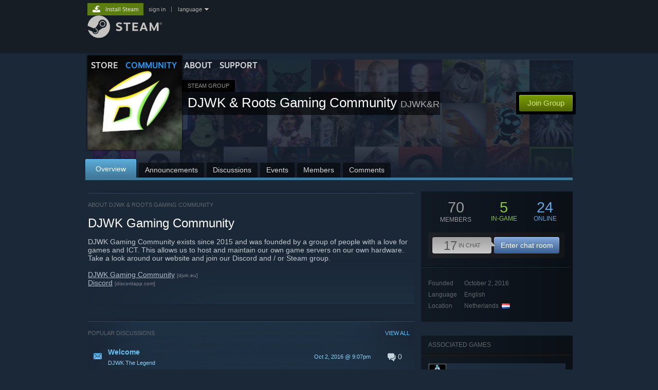

--- FILE ---
content_type: text/html; charset=UTF-8
request_url: https://steamcommunity.com/groups/DJWK
body_size: 16221
content:
<!DOCTYPE html>
<html class=" responsive DesktopUI" lang="en"  >
<head>
	<meta http-equiv="Content-Type" content="text/html; charset=UTF-8">
			<meta name="viewport" content="width=device-width,initial-scale=1">
		<meta name="theme-color" content="#171a21">
		<title>Steam Community :: Group :: DJWK &amp; Roots Gaming Community</title>
	<link rel="shortcut icon" href="/favicon.ico" type="image/x-icon">

	
	
	<link href="https://community.fastly.steamstatic.com/public/shared/css/motiva_sans.css?v=-yZgCk0Nu7kH&amp;l=english&amp;_cdn=fastly" rel="stylesheet" type="text/css">
<link href="https://community.fastly.steamstatic.com/public/shared/css/buttons.css?v=0Ihq-pAoptBq&amp;l=english&amp;_cdn=fastly" rel="stylesheet" type="text/css">
<link href="https://community.fastly.steamstatic.com/public/shared/css/shared_global.css?v=uKH1RcGNHaGr&amp;l=english&amp;_cdn=fastly" rel="stylesheet" type="text/css">
<link href="https://community.fastly.steamstatic.com/public/css/globalv2.css?v=9RV1KkrS040q&amp;l=english&amp;_cdn=fastly" rel="stylesheet" type="text/css">
<link href="https://community.fastly.steamstatic.com/public/css/skin_1/calendar.css?v=tJwT7D4vxxNm&amp;l=english&amp;_cdn=fastly" rel="stylesheet" type="text/css">
<link href="https://community.fastly.steamstatic.com/public/css/skin_1/modalContent.css?v=WXAusLHclDIt&amp;l=english&amp;_cdn=fastly" rel="stylesheet" type="text/css">
<link href="https://community.fastly.steamstatic.com/public/css/skin_1/forums.css?v=kova2JD3OArV&amp;l=english&amp;_cdn=fastly" rel="stylesheet" type="text/css">
<link href="https://community.fastly.steamstatic.com/public/css/skin_1/groupv2.css?v=g_gl6XhB6Uuk&amp;l=english&amp;_cdn=fastly" rel="stylesheet" type="text/css">
<link href="https://community.fastly.steamstatic.com/public/shared/css/shared_responsive.css?v=KWbVpwRCHuVv&amp;l=english&amp;_cdn=fastly" rel="stylesheet" type="text/css">
<link href="https://community.fastly.steamstatic.com/public/css/skin_1/header.css?v=EM4kCu67DNda&amp;l=english&amp;_cdn=fastly" rel="stylesheet" type="text/css">
<script type="text/javascript">
	var __PrototypePreserve=[];
	__PrototypePreserve[0] = Array.from;
	__PrototypePreserve[1] = Array.prototype.filter;
	__PrototypePreserve[2] = Array.prototype.flatMap;
	__PrototypePreserve[3] = Array.prototype.find;
	__PrototypePreserve[4] = Array.prototype.some;
	__PrototypePreserve[5] = Function.prototype.bind;
	__PrototypePreserve[6] = HTMLElement.prototype.scrollTo;
</script>
<script type="text/javascript" src="https://community.fastly.steamstatic.com/public/javascript/prototype-1.7.js?v=npJElBnrEO6W&amp;l=english&amp;_cdn=fastly"></script>
<script type="text/javascript">
	Array.from = __PrototypePreserve[0] || Array.from;
	Array.prototype.filter = __PrototypePreserve[1] || Array.prototype.filter;
	Array.prototype.flatMap = __PrototypePreserve[2] || Array.prototype.flatMap;
	Array.prototype.find = __PrototypePreserve[3] || Array.prototype.find;
	Array.prototype.some = __PrototypePreserve[4] || Array.prototype.some;
	Function.prototype.bind = __PrototypePreserve[5] || Function.prototype.bind;
	HTMLElement.prototype.scrollTo = __PrototypePreserve[6] || HTMLElement.prototype.scrollTo;
</script>
<script type="text/javascript">
	var __ScriptaculousPreserve=[];
	__ScriptaculousPreserve[0] = Array.from;
	__ScriptaculousPreserve[1] = Function.prototype.bind;
	__ScriptaculousPreserve[2] = HTMLElement.prototype.scrollTo;
</script>
<script type="text/javascript" src="https://community.fastly.steamstatic.com/public/javascript/scriptaculous/_combined.js?v=pbdAKOcDIgbC&amp;l=english&amp;_cdn=fastly&amp;load=effects,controls,slider,dragdrop"></script>
<script type="text/javascript">
	Array.from = __ScriptaculousPreserve[0] || Array.from;
	Function.prototype.bind = __ScriptaculousPreserve[1] || Function.prototype.bind;
	HTMLElement.prototype.scrollTo = __ScriptaculousPreserve[2] || HTMLElement.prototype.scrollTo;
delete String['__parseStyleElement'];  Prototype.Browser.WebKit = true;</script>
<script type="text/javascript">VALVE_PUBLIC_PATH = "https:\/\/community.fastly.steamstatic.com\/public\/";</script><script type="text/javascript" src="https://community.fastly.steamstatic.com/public/javascript/global.js?v=cMt-H-zOgNUp&amp;l=english&amp;_cdn=fastly"></script>
<script type="text/javascript" src="https://community.fastly.steamstatic.com/public/javascript/jquery-1.11.1.min.js?v=gQHVlrK4-jX-&amp;l=english&amp;_cdn=fastly"></script>
<script type="text/javascript" src="https://community.fastly.steamstatic.com/public/shared/javascript/tooltip.js?v=LZHsOVauqTrm&amp;l=english&amp;_cdn=fastly"></script>
<script type="text/javascript" src="https://community.fastly.steamstatic.com/public/shared/javascript/shared_global.js?v=84qavQoecqcM&amp;l=english&amp;_cdn=fastly"></script>
<script type="text/javascript" src="https://community.fastly.steamstatic.com/public/shared/javascript/auth_refresh.js?v=w6QbwI-5-j2S&amp;l=english&amp;_cdn=fastly"></script>
<script type="text/javascript">Object.seal && [ Object, Array, String, Number ].map( function( builtin ) { Object.seal( builtin.prototype ); } );</script><script type="text/javascript">$J = jQuery.noConflict();
if ( typeof JSON != 'object' || !JSON.stringify || !JSON.parse ) { document.write( "<scr" + "ipt type=\"text\/javascript\" src=\"https:\/\/community.fastly.steamstatic.com\/public\/javascript\/json2.js?v=54NKNglvGTO8&amp;l=english&amp;_cdn=fastly\"><\/script>\n" ); };
</script>
		<script type="text/javascript">
			document.addEventListener('DOMContentLoaded', function(event) {
				SetupTooltips( { tooltipCSSClass: 'community_tooltip'} );
		});
		</script><script type="text/javascript" src="https://community.fastly.steamstatic.com/public/javascript/modalv2.js?v=zBXEuexVQ0FZ&amp;l=english&amp;_cdn=fastly"></script>
<script type="text/javascript" src="https://community.fastly.steamstatic.com/public/javascript/calendar.js?v=Dyeq3pn7LkSW&amp;l=english&amp;_cdn=fastly"></script>
<script type="text/javascript" src="https://community.fastly.steamstatic.com/public/javascript/group.js?v=1S7--W9BlZA3&amp;l=english&amp;_cdn=fastly"></script>
<script type="text/javascript" src="https://community.fastly.steamstatic.com/public/javascript/forums.js?v=Kryj42g0xpud&amp;l=english&amp;_cdn=fastly"></script>
<script type="text/javascript" src="https://community.fastly.steamstatic.com/public/javascript/modalContent.js?v=uqf5ttWTRe7l&amp;l=english&amp;_cdn=fastly"></script>
<script type="text/javascript" src="https://community.fastly.steamstatic.com/public/javascript/reportedcontent.js?v=-lZqrarogJr8&amp;l=english&amp;_cdn=fastly"></script>
<script type="text/javascript" src="https://community.fastly.steamstatic.com/public/javascript/webui/clientcom.js?v=09ET5-poo0Sd&amp;l=english&amp;_cdn=fastly"></script>
<script type="text/javascript" src="https://community.fastly.steamstatic.com/public/shared/javascript/shared_responsive_adapter.js?v=j0eobCNqcadg&amp;l=english&amp;_cdn=fastly"></script>

						<meta name="twitter:card" content="summary">
					<meta name="Description" content="DJWK Gaming Community exists since 2015 and was founded by a group of people with a love for games and ICT. This allows us to host and maintain our own game servers on our own hardware. Take a look around our website and join our Discord and / or Steam group. DJWK Gaming Community Discord">
			
	<meta name="twitter:site" content="@steam" />

						<meta property="og:title" content="Steam Community :: Group :: DJWK &amp; Roots Gaming Community">
					<meta property="twitter:title" content="Steam Community :: Group :: DJWK &amp; Roots Gaming Community">
					<meta property="og:type" content="website">
					<meta property="fb:app_id" content="105386699540688">
					<meta property="og:description" content="DJWK Gaming Community exists since 2015 and was founded by a group of people with a love for games and ICT. This allows us to host and maintain our own game servers on our own hardware. Take a look around our website and join our Discord and / or Steam group. DJWK Gaming Community Discord">
					<meta property="twitter:description" content="DJWK Gaming Community exists since 2015 and was founded by a group of people with a love for games and ICT. This allows us to host and maintain our own game servers on our own hardware. Take a look around our website and join our Discord and / or Steam group. DJWK Gaming Community Discord">
			
	
			<link rel="image_src" href="https://avatars.fastly.steamstatic.com/7fb80ee75a052e3e2d87ee17aba378eaeddd15c2_full.jpg">
		<meta property="og:image" content="https://avatars.fastly.steamstatic.com/7fb80ee75a052e3e2d87ee17aba378eaeddd15c2_full.jpg">
		<meta name="twitter:image" content="https://avatars.fastly.steamstatic.com/7fb80ee75a052e3e2d87ee17aba378eaeddd15c2_full.jpg" />
				
	
	
	
	
	</head>
<body class="flat_page responsive_page ">


<div class="responsive_page_frame with_header">
						<div role="navigation" class="responsive_page_menu_ctn mainmenu" aria-label="Mobile Menu">
				<div class="responsive_page_menu"  id="responsive_page_menu">
										<div class="mainmenu_contents">
						<div class="mainmenu_contents_items">
															<a class="menuitem" href="https://steamcommunity.com/login/home/?goto=groups%2FDJWK">
									Sign in								</a>
															<a class="menuitem supernav" href="https://store.steampowered.com/" data-tooltip-type="selector" data-tooltip-content=".submenu_Store">
				Store			</a>
			<div class="submenu_Store" style="display: none;" data-submenuid="Store">
														<a class="submenuitem" href="https://store.steampowered.com/">
						Home											</a>
														<a class="submenuitem" href="https://store.steampowered.com/explore/">
						Discovery Queue											</a>
														<a class="submenuitem" href="https://steamcommunity.com/my/wishlist/">
						Wishlist											</a>
														<a class="submenuitem" href="https://store.steampowered.com/points/shop/">
						Points Shop											</a>
														<a class="submenuitem" href="https://store.steampowered.com/news/">
						News											</a>
														<a class="submenuitem" href="https://store.steampowered.com/stats/">
						Charts											</a>
							</div>
										<a class="menuitem supernav supernav_active" href="https://steamcommunity.com/" data-tooltip-type="selector" data-tooltip-content=".submenu_Community">
				Community			</a>
			<div class="submenu_Community" style="display: none;" data-submenuid="Community">
														<a class="submenuitem" href="https://steamcommunity.com/">
						Home											</a>
														<a class="submenuitem" href="https://steamcommunity.com/discussions/">
						Discussions											</a>
														<a class="submenuitem" href="https://steamcommunity.com/workshop/">
						Workshop											</a>
														<a class="submenuitem" href="https://steamcommunity.com/market/">
						Market											</a>
														<a class="submenuitem" href="https://steamcommunity.com/?subsection=broadcasts">
						Broadcasts											</a>
							</div>
										<a class="menuitem " href="https://store.steampowered.com/about/">
				About			</a>
										<a class="menuitem " href="https://help.steampowered.com/en/">
				Support			</a>
			
							<div class="minor_menu_items">
																								<div class="menuitem change_language_action">
									Change language								</div>
																																	<a class="menuitem" href="https://store.steampowered.com/mobile" target="_blank" rel="noreferrer">Get the Steam Mobile App</a>
																									<div class="menuitem" role="link" onclick="Responsive_RequestDesktopView();">
										View desktop website									</div>
															</div>
						</div>
						<div class="mainmenu_footer_spacer  "></div>
						<div class="mainmenu_footer">
															<div class="mainmenu_footer_logo"><img src="https://community.fastly.steamstatic.com/public/shared/images/responsive/footerLogo_valve_new.png"></div>
								© Valve Corporation. All rights reserved. All trademarks are property of their respective owners in the US and other countries.								<span class="mainmenu_valve_links">
									<a href="https://store.steampowered.com/privacy_agreement/" target="_blank">Privacy Policy</a>
									&nbsp;| &nbsp;<a href="http://www.valvesoftware.com/legal.htm" target="_blank">Legal</a>
									&nbsp;| &nbsp;<a href="https://help.steampowered.com/faqs/view/10BB-D27A-6378-4436" target="_blank">Accessibility</a>
									&nbsp;| &nbsp;<a href="https://store.steampowered.com/subscriber_agreement/" target="_blank">Steam Subscriber Agreement</a>
									&nbsp;| &nbsp;<a href="https://store.steampowered.com/steam_refunds/" target="_blank">Refunds</a>
									&nbsp;| &nbsp;<a href="https://store.steampowered.com/account/cookiepreferences/" target="_blank">Cookies</a>
								</span>
													</div>
					</div>
									</div>
			</div>
		
		<div class="responsive_local_menu_tab"></div>

		<div class="responsive_page_menu_ctn localmenu">
			<div class="responsive_page_menu"  id="responsive_page_local_menu" data-panel="{&quot;onOptionsActionDescription&quot;:&quot;#filter_toggle&quot;,&quot;onOptionsButton&quot;:&quot;Responsive_ToggleLocalMenu()&quot;,&quot;onCancelButton&quot;:&quot;Responsive_ToggleLocalMenu()&quot;}">
				<div class="localmenu_content" data-panel="{&quot;maintainY&quot;:true,&quot;bFocusRingRoot&quot;:true,&quot;flow-children&quot;:&quot;column&quot;}">
				</div>
			</div>
		</div>



					<div class="responsive_header">
				<div class="responsive_header_content">
					<div id="responsive_menu_logo">
						<img src="https://community.fastly.steamstatic.com/public/shared/images/responsive/header_menu_hamburger.png" height="100%">
											</div>
					<div class="responsive_header_logo">
						<a href="https://store.steampowered.com/">
															<img src="https://community.fastly.steamstatic.com/public/shared/images/responsive/header_logo.png" height="36" border="0" alt="STEAM">
													</a>
					</div>
									</div>
			</div>
		
		<div class="responsive_page_content_overlay">

		</div>

		<div class="responsive_fixonscroll_ctn nonresponsive_hidden ">
		</div>
	
	<div class="responsive_page_content">

		<div role="banner" id="global_header" data-panel="{&quot;flow-children&quot;:&quot;row&quot;}">
	<div class="content">
		<div class="logo">
			<span id="logo_holder">
									<a href="https://store.steampowered.com/" aria-label="Link to the Steam Homepage">
						<img src="https://community.fastly.steamstatic.com/public/shared/images/header/logo_steam.svg?t=962016" width="176" height="44" alt="Link to the Steam Homepage">
					</a>
							</span>
		</div>

			<div role="navigation" class="supernav_container" aria-label="Global Menu">
								<a class="menuitem supernav" href="https://store.steampowered.com/" data-tooltip-type="selector" data-tooltip-content=".submenu_Store">
				STORE			</a>
			<div class="submenu_Store" style="display: none;" data-submenuid="Store">
														<a class="submenuitem" href="https://store.steampowered.com/">
						Home											</a>
														<a class="submenuitem" href="https://store.steampowered.com/explore/">
						Discovery Queue											</a>
														<a class="submenuitem" href="https://steamcommunity.com/my/wishlist/">
						Wishlist											</a>
														<a class="submenuitem" href="https://store.steampowered.com/points/shop/">
						Points Shop											</a>
														<a class="submenuitem" href="https://store.steampowered.com/news/">
						News											</a>
														<a class="submenuitem" href="https://store.steampowered.com/stats/">
						Charts											</a>
							</div>
										<a class="menuitem supernav supernav_active" href="https://steamcommunity.com/" data-tooltip-type="selector" data-tooltip-content=".submenu_Community">
				COMMUNITY			</a>
			<div class="submenu_Community" style="display: none;" data-submenuid="Community">
														<a class="submenuitem" href="https://steamcommunity.com/">
						Home											</a>
														<a class="submenuitem" href="https://steamcommunity.com/discussions/">
						Discussions											</a>
														<a class="submenuitem" href="https://steamcommunity.com/workshop/">
						Workshop											</a>
														<a class="submenuitem" href="https://steamcommunity.com/market/">
						Market											</a>
														<a class="submenuitem" href="https://steamcommunity.com/?subsection=broadcasts">
						Broadcasts											</a>
							</div>
										<a class="menuitem " href="https://store.steampowered.com/about/">
				About			</a>
										<a class="menuitem " href="https://help.steampowered.com/en/">
				SUPPORT			</a>
				</div>
	<script type="text/javascript">
		jQuery(function($) {
			$('#global_header .supernav').v_tooltip({'location':'bottom', 'destroyWhenDone': false, 'tooltipClass': 'supernav_content', 'offsetY':-6, 'offsetX': 1, 'horizontalSnap': 4, 'tooltipParent': '#global_header .supernav_container', 'correctForScreenSize': false});
		});
	</script>

		<div id="global_actions">
			<div role="navigation" id="global_action_menu" aria-label="Account Menu">
									<a class="header_installsteam_btn header_installsteam_btn_green" href="https://store.steampowered.com/about/">
						<div class="header_installsteam_btn_content">
							Install Steam						</div>
					</a>
				
				
									<a class="global_action_link" href="https://steamcommunity.com/login/home/?goto=groups%2FDJWK">sign in</a>
											&nbsp;|&nbsp;
						<span class="pulldown global_action_link" id="language_pulldown" onclick="ShowMenu( this, 'language_dropdown', 'right' );">language</span>
						<div class="popup_block_new" id="language_dropdown" style="display: none;">
							<div class="popup_body popup_menu">
																																					<a class="popup_menu_item tight" href="?l=schinese" onclick="ChangeLanguage( 'schinese' ); return false;">简体中文 (Simplified Chinese)</a>
																													<a class="popup_menu_item tight" href="?l=tchinese" onclick="ChangeLanguage( 'tchinese' ); return false;">繁體中文 (Traditional Chinese)</a>
																													<a class="popup_menu_item tight" href="?l=japanese" onclick="ChangeLanguage( 'japanese' ); return false;">日本語 (Japanese)</a>
																													<a class="popup_menu_item tight" href="?l=koreana" onclick="ChangeLanguage( 'koreana' ); return false;">한국어 (Korean)</a>
																													<a class="popup_menu_item tight" href="?l=thai" onclick="ChangeLanguage( 'thai' ); return false;">ไทย (Thai)</a>
																													<a class="popup_menu_item tight" href="?l=bulgarian" onclick="ChangeLanguage( 'bulgarian' ); return false;">Български (Bulgarian)</a>
																													<a class="popup_menu_item tight" href="?l=czech" onclick="ChangeLanguage( 'czech' ); return false;">Čeština (Czech)</a>
																													<a class="popup_menu_item tight" href="?l=danish" onclick="ChangeLanguage( 'danish' ); return false;">Dansk (Danish)</a>
																													<a class="popup_menu_item tight" href="?l=german" onclick="ChangeLanguage( 'german' ); return false;">Deutsch (German)</a>
																																							<a class="popup_menu_item tight" href="?l=spanish" onclick="ChangeLanguage( 'spanish' ); return false;">Español - España (Spanish - Spain)</a>
																													<a class="popup_menu_item tight" href="?l=latam" onclick="ChangeLanguage( 'latam' ); return false;">Español - Latinoamérica (Spanish - Latin America)</a>
																													<a class="popup_menu_item tight" href="?l=greek" onclick="ChangeLanguage( 'greek' ); return false;">Ελληνικά (Greek)</a>
																													<a class="popup_menu_item tight" href="?l=french" onclick="ChangeLanguage( 'french' ); return false;">Français (French)</a>
																													<a class="popup_menu_item tight" href="?l=italian" onclick="ChangeLanguage( 'italian' ); return false;">Italiano (Italian)</a>
																													<a class="popup_menu_item tight" href="?l=indonesian" onclick="ChangeLanguage( 'indonesian' ); return false;">Bahasa Indonesia (Indonesian)</a>
																													<a class="popup_menu_item tight" href="?l=hungarian" onclick="ChangeLanguage( 'hungarian' ); return false;">Magyar (Hungarian)</a>
																													<a class="popup_menu_item tight" href="?l=dutch" onclick="ChangeLanguage( 'dutch' ); return false;">Nederlands (Dutch)</a>
																													<a class="popup_menu_item tight" href="?l=norwegian" onclick="ChangeLanguage( 'norwegian' ); return false;">Norsk (Norwegian)</a>
																													<a class="popup_menu_item tight" href="?l=polish" onclick="ChangeLanguage( 'polish' ); return false;">Polski (Polish)</a>
																													<a class="popup_menu_item tight" href="?l=portuguese" onclick="ChangeLanguage( 'portuguese' ); return false;">Português (Portuguese - Portugal)</a>
																													<a class="popup_menu_item tight" href="?l=brazilian" onclick="ChangeLanguage( 'brazilian' ); return false;">Português - Brasil (Portuguese - Brazil)</a>
																													<a class="popup_menu_item tight" href="?l=romanian" onclick="ChangeLanguage( 'romanian' ); return false;">Română (Romanian)</a>
																													<a class="popup_menu_item tight" href="?l=russian" onclick="ChangeLanguage( 'russian' ); return false;">Русский (Russian)</a>
																													<a class="popup_menu_item tight" href="?l=finnish" onclick="ChangeLanguage( 'finnish' ); return false;">Suomi (Finnish)</a>
																													<a class="popup_menu_item tight" href="?l=swedish" onclick="ChangeLanguage( 'swedish' ); return false;">Svenska (Swedish)</a>
																													<a class="popup_menu_item tight" href="?l=turkish" onclick="ChangeLanguage( 'turkish' ); return false;">Türkçe (Turkish)</a>
																													<a class="popup_menu_item tight" href="?l=vietnamese" onclick="ChangeLanguage( 'vietnamese' ); return false;">Tiếng Việt (Vietnamese)</a>
																													<a class="popup_menu_item tight" href="?l=ukrainian" onclick="ChangeLanguage( 'ukrainian' ); return false;">Українська (Ukrainian)</a>
																									<a class="popup_menu_item tight" href="https://www.valvesoftware.com/en/contact?contact-person=Translation%20Team%20Feedback" target="_blank">Report a translation problem</a>
							</div>
						</div>
												</div>
					</div>
			</div>
</div>
<script type="text/javascript">
	g_sessionID = "c485b76a72daa7eed0a82eea";
	g_steamID = false;
	g_strLanguage = "english";
	g_SNR = '2_groups_view_';
	g_bAllowAppImpressions = true;
		g_ContentDescriptorPreferences = [1,3,4];

	

	// We always want to have the timezone cookie set for PHP to use
	setTimezoneCookies();

	$J( function() {

		InitMiniprofileHovers(( 'https%3A%2F%2Fsteamcommunity.com' ));
		InitEmoticonHovers();
		ApplyAdultContentPreferences();
	});

	$J( function() { InitEconomyHovers( "https:\/\/community.fastly.steamstatic.com\/public\/css\/skin_1\/economy.css?v=rbw2FTiaLS06&l=english&_cdn=fastly", "https:\/\/community.fastly.steamstatic.com\/public\/javascript\/economy_common.js?v=3TZBCEPvtfTo&l=english&_cdn=fastly", "https:\/\/community.fastly.steamstatic.com\/public\/javascript\/economy.js?v=55iGPfqTxuQB&l=english&_cdn=fastly" );});</script>
	<div id="webui_config" style="display: none;"
		 data-config="{&quot;EUNIVERSE&quot;:1,&quot;WEB_UNIVERSE&quot;:&quot;public&quot;,&quot;LANGUAGE&quot;:&quot;english&quot;,&quot;COUNTRY&quot;:&quot;US&quot;,&quot;MEDIA_CDN_COMMUNITY_URL&quot;:&quot;https:\/\/cdn.fastly.steamstatic.com\/steamcommunity\/public\/&quot;,&quot;MEDIA_CDN_URL&quot;:&quot;https:\/\/cdn.fastly.steamstatic.com\/&quot;,&quot;VIDEO_CDN_URL&quot;:&quot;https:\/\/video.fastly.steamstatic.com\/&quot;,&quot;COMMUNITY_CDN_URL&quot;:&quot;https:\/\/community.fastly.steamstatic.com\/&quot;,&quot;COMMUNITY_CDN_ASSET_URL&quot;:&quot;https:\/\/cdn.fastly.steamstatic.com\/steamcommunity\/public\/assets\/&quot;,&quot;STORE_CDN_URL&quot;:&quot;https:\/\/store.fastly.steamstatic.com\/&quot;,&quot;PUBLIC_SHARED_URL&quot;:&quot;https:\/\/community.fastly.steamstatic.com\/public\/shared\/&quot;,&quot;COMMUNITY_BASE_URL&quot;:&quot;https:\/\/steamcommunity.com\/&quot;,&quot;CHAT_BASE_URL&quot;:&quot;https:\/\/steamcommunity.com\/&quot;,&quot;STORE_BASE_URL&quot;:&quot;https:\/\/store.steampowered.com\/&quot;,&quot;STORE_CHECKOUT_BASE_URL&quot;:&quot;https:\/\/checkout.steampowered.com\/&quot;,&quot;IMG_URL&quot;:&quot;https:\/\/community.fastly.steamstatic.com\/public\/images\/&quot;,&quot;STEAMTV_BASE_URL&quot;:&quot;https:\/\/steam.tv\/&quot;,&quot;HELP_BASE_URL&quot;:&quot;https:\/\/help.steampowered.com\/&quot;,&quot;PARTNER_BASE_URL&quot;:&quot;https:\/\/partner.steamgames.com\/&quot;,&quot;STATS_BASE_URL&quot;:&quot;https:\/\/partner.steampowered.com\/&quot;,&quot;INTERNAL_STATS_BASE_URL&quot;:&quot;https:\/\/steamstats.valve.org\/&quot;,&quot;IN_CLIENT&quot;:false,&quot;USE_POPUPS&quot;:false,&quot;STORE_ICON_BASE_URL&quot;:&quot;https:\/\/shared.fastly.steamstatic.com\/store_item_assets\/steam\/apps\/&quot;,&quot;STORE_ITEM_BASE_URL&quot;:&quot;https:\/\/shared.fastly.steamstatic.com\/store_item_assets\/&quot;,&quot;WEBAPI_BASE_URL&quot;:&quot;https:\/\/api.steampowered.com\/&quot;,&quot;TOKEN_URL&quot;:&quot;https:\/\/steamcommunity.com\/chat\/clientjstoken&quot;,&quot;BUILD_TIMESTAMP&quot;:1768423651,&quot;PAGE_TIMESTAMP&quot;:1768429067,&quot;IN_TENFOOT&quot;:false,&quot;IN_GAMEPADUI&quot;:false,&quot;IN_CHROMEOS&quot;:false,&quot;IN_MOBILE_WEBVIEW&quot;:false,&quot;PLATFORM&quot;:&quot;macos&quot;,&quot;BASE_URL_STORE_CDN_ASSETS&quot;:&quot;https:\/\/cdn.fastly.steamstatic.com\/store\/&quot;,&quot;EREALM&quot;:1,&quot;LOGIN_BASE_URL&quot;:&quot;https:\/\/login.steampowered.com\/&quot;,&quot;AVATAR_BASE_URL&quot;:&quot;https:\/\/avatars.fastly.steamstatic.com\/&quot;,&quot;FROM_WEB&quot;:true,&quot;WEBSITE_ID&quot;:&quot;Community&quot;,&quot;BASE_URL_SHARED_CDN&quot;:&quot;https:\/\/shared.fastly.steamstatic.com\/&quot;,&quot;CLAN_CDN_ASSET_URL&quot;:&quot;https:\/\/clan.fastly.steamstatic.com\/&quot;,&quot;COMMUNITY_ASSETS_BASE_URL&quot;:&quot;https:\/\/shared.fastly.steamstatic.com\/community_assets\/&quot;,&quot;SNR&quot;:&quot;2_groups_view_&quot;}"
		 data-userinfo="{&quot;logged_in&quot;:false,&quot;country_code&quot;:&quot;US&quot;,&quot;excluded_content_descriptors&quot;:[1,3,4]}">
	</div>

		<div role="main" class="responsive_page_template_content" id="responsive_page_template_content" data-panel="{&quot;autoFocus&quot;:true}" >

			<div class="pagecontent ">
	<div class="maincontent grouppage_header_content">
				<div class="grouppage_header">
	<div class="responsive_hidden">
		<div class="grouppage_member_tiles">
			<div class="grouppage_membertiles_overlay"></div>
							<div class="member_tile_row">
											<img class="member_tile" src="https://community.fastly.steamstatic.com/public/shared/images/trans.gif" data-delayed-image-group="member_tiles" data-delayed-image="https://avatars.fastly.steamstatic.com/366726ebab48e15e5ec8a878bb047685c7e053ee_medium.jpg" alt="">
											<img class="member_tile" src="https://community.fastly.steamstatic.com/public/shared/images/trans.gif" data-delayed-image-group="member_tiles" data-delayed-image="https://avatars.fastly.steamstatic.com/e52e0559a9f4d861bd4caa9063788c89027d0fc3_medium.jpg" alt="">
											<img class="member_tile" src="https://community.fastly.steamstatic.com/public/shared/images/trans.gif" data-delayed-image-group="member_tiles" data-delayed-image="https://avatars.fastly.steamstatic.com/2b22d79d858e34643e981d6ecf0321b062738759_medium.jpg" alt="">
											<img class="member_tile" src="https://community.fastly.steamstatic.com/public/shared/images/trans.gif" data-delayed-image-group="member_tiles" data-delayed-image="https://avatars.fastly.steamstatic.com/f4ea2cd6de0c53d2673dda9b265e983c9c628577_medium.jpg" alt="">
											<img class="member_tile" src="https://community.fastly.steamstatic.com/public/shared/images/trans.gif" data-delayed-image-group="member_tiles" data-delayed-image="https://avatars.fastly.steamstatic.com/83a40ec73950db3fbb3fcf2ac5faab54d3fa14e1_medium.jpg" alt="">
											<img class="member_tile" src="https://community.fastly.steamstatic.com/public/shared/images/trans.gif" data-delayed-image-group="member_tiles" data-delayed-image="https://avatars.fastly.steamstatic.com/97caee00eb9e2fd9f78eaf034b7f9f4d2fd9210d_medium.jpg" alt="">
											<img class="member_tile" src="https://community.fastly.steamstatic.com/public/shared/images/trans.gif" data-delayed-image-group="member_tiles" data-delayed-image="https://avatars.fastly.steamstatic.com/9ee322e7169bf3535fabe35e9eb1186c83099b8f_medium.jpg" alt="">
											<img class="member_tile" src="https://community.fastly.steamstatic.com/public/shared/images/trans.gif" data-delayed-image-group="member_tiles" data-delayed-image="https://avatars.fastly.steamstatic.com/d84c21a60756feb8a22d2e505af06cf810e147ad_medium.jpg" alt="">
											<img class="member_tile" src="https://community.fastly.steamstatic.com/public/shared/images/trans.gif" data-delayed-image-group="member_tiles" data-delayed-image="https://avatars.fastly.steamstatic.com/10f98c0aa0052f50a46d71a2c92619b3522c9c92_medium.jpg" alt="">
											<img class="member_tile" src="https://community.fastly.steamstatic.com/public/shared/images/trans.gif" data-delayed-image-group="member_tiles" data-delayed-image="https://avatars.fastly.steamstatic.com/8df051aa1e3ee396944b59039a2764f6c41bffbf_medium.jpg" alt="">
											<img class="member_tile" src="https://community.fastly.steamstatic.com/public/shared/images/trans.gif" data-delayed-image-group="member_tiles" data-delayed-image="https://avatars.fastly.steamstatic.com/1b37912bff37b3c031cb6d6c4e5dc75df5225c5d_medium.jpg" alt="">
									</div>
							<div class="member_tile_row">
											<img class="member_tile" src="https://community.fastly.steamstatic.com/public/shared/images/trans.gif" data-delayed-image-group="member_tiles" data-delayed-image="https://avatars.fastly.steamstatic.com/4e5c04c28d40361fbe696c74c6e271423d78a6f2_medium.jpg" alt="">
											<img class="member_tile" src="https://community.fastly.steamstatic.com/public/shared/images/trans.gif" data-delayed-image-group="member_tiles" data-delayed-image="https://avatars.fastly.steamstatic.com/3f47c3634c822270cbccf23f4cb4fcf2272e23d1_medium.jpg" alt="">
											<img class="member_tile" src="https://community.fastly.steamstatic.com/public/shared/images/trans.gif" data-delayed-image-group="member_tiles" data-delayed-image="https://avatars.fastly.steamstatic.com/212040a6b001cc9cbd9e362b8290512391e183c8_medium.jpg" alt="">
											<img class="member_tile" src="https://community.fastly.steamstatic.com/public/shared/images/trans.gif" data-delayed-image-group="member_tiles" data-delayed-image="https://avatars.fastly.steamstatic.com/b1236d1d1c01d4c464fab1fee5be6a05dba1dfae_medium.jpg" alt="">
											<img class="member_tile" src="https://community.fastly.steamstatic.com/public/shared/images/trans.gif" data-delayed-image-group="member_tiles" data-delayed-image="https://avatars.fastly.steamstatic.com/d71a950f1d33304555b05f3b067e7cb3159ac7f7_medium.jpg" alt="">
											<img class="member_tile" src="https://community.fastly.steamstatic.com/public/shared/images/trans.gif" data-delayed-image-group="member_tiles" data-delayed-image="https://avatars.fastly.steamstatic.com/9cae4611314e4a097c71c9ab249aa7f4bded9419_medium.jpg" alt="">
											<img class="member_tile" src="https://community.fastly.steamstatic.com/public/shared/images/trans.gif" data-delayed-image-group="member_tiles" data-delayed-image="https://avatars.fastly.steamstatic.com/68cf91d7ac76da059ba1646ee26860047df32ff6_medium.jpg" alt="">
											<img class="member_tile" src="https://community.fastly.steamstatic.com/public/shared/images/trans.gif" data-delayed-image-group="member_tiles" data-delayed-image="https://avatars.fastly.steamstatic.com/c3096f30993ae786fa659a49169b908fddbc5cab_medium.jpg" alt="">
											<img class="member_tile" src="https://community.fastly.steamstatic.com/public/shared/images/trans.gif" data-delayed-image-group="member_tiles" data-delayed-image="https://avatars.fastly.steamstatic.com/f17dbc2d8e8ad4c4286fc2b0f0673703723a2364_medium.jpg" alt="">
											<img class="member_tile" src="https://community.fastly.steamstatic.com/public/shared/images/trans.gif" data-delayed-image-group="member_tiles" data-delayed-image="https://avatars.fastly.steamstatic.com/72f752a65c83e136eed6a2fd6b8664a13fbdba0b_medium.jpg" alt="">
											<img class="member_tile" src="https://community.fastly.steamstatic.com/public/shared/images/trans.gif" data-delayed-image-group="member_tiles" data-delayed-image="https://avatars.fastly.steamstatic.com/14f1a9927382fa8dea134a0f3ca6f17e6938e131_medium.jpg" alt="">
									</div>
							<div class="member_tile_row">
											<img class="member_tile" src="https://community.fastly.steamstatic.com/public/shared/images/trans.gif" data-delayed-image-group="member_tiles" data-delayed-image="https://avatars.fastly.steamstatic.com/e123051ffc4f07e73737d58c17e3bee71366fc34_medium.jpg" alt="">
											<img class="member_tile" src="https://community.fastly.steamstatic.com/public/shared/images/trans.gif" data-delayed-image-group="member_tiles" data-delayed-image="https://avatars.fastly.steamstatic.com/5c866553109354160725a05ad51d837e6460559e_medium.jpg" alt="">
											<img class="member_tile" src="https://community.fastly.steamstatic.com/public/shared/images/trans.gif" data-delayed-image-group="member_tiles" data-delayed-image="https://avatars.fastly.steamstatic.com/01310067a268bbee1d1fa4dd9e84ec92bfeb1a91_medium.jpg" alt="">
											<img class="member_tile" src="https://community.fastly.steamstatic.com/public/shared/images/trans.gif" data-delayed-image-group="member_tiles" data-delayed-image="https://avatars.fastly.steamstatic.com/609a9060107cddc83961c454c8550a6f82129e77_medium.jpg" alt="">
											<img class="member_tile" src="https://community.fastly.steamstatic.com/public/shared/images/trans.gif" data-delayed-image-group="member_tiles" data-delayed-image="https://avatars.fastly.steamstatic.com/0e8135a29361154b4b55b6f3ad339742ed8c0843_medium.jpg" alt="">
											<img class="member_tile" src="https://community.fastly.steamstatic.com/public/shared/images/trans.gif" data-delayed-image-group="member_tiles" data-delayed-image="https://avatars.fastly.steamstatic.com/950f9f3147d4c8530a5072825d01c34ee3f1afa1_medium.jpg" alt="">
											<img class="member_tile" src="https://community.fastly.steamstatic.com/public/shared/images/trans.gif" data-delayed-image-group="member_tiles" data-delayed-image="https://avatars.fastly.steamstatic.com/27fa2a4f93426d5b2e837934fb9930c700a6c803_medium.jpg" alt="">
											<img class="member_tile" src="https://community.fastly.steamstatic.com/public/shared/images/trans.gif" data-delayed-image-group="member_tiles" data-delayed-image="https://avatars.fastly.steamstatic.com/2b1bdc540b9cb1ed5f7a85e85004c5e2ce66f17e_medium.jpg" alt="">
											<img class="member_tile" src="https://community.fastly.steamstatic.com/public/shared/images/trans.gif" data-delayed-image-group="member_tiles" data-delayed-image="https://avatars.fastly.steamstatic.com/e7ec3240e6abbe13fc2f50b78336c877212b90c8_medium.jpg" alt="">
											<img class="member_tile" src="https://community.fastly.steamstatic.com/public/shared/images/trans.gif" data-delayed-image-group="member_tiles" data-delayed-image="https://avatars.fastly.steamstatic.com/98da46d3c5f292f69fe9937523ea6644bf576916_medium.jpg" alt="">
											<img class="member_tile" src="https://community.fastly.steamstatic.com/public/shared/images/trans.gif" data-delayed-image-group="member_tiles" data-delayed-image="https://avatars.fastly.steamstatic.com/511a2aaffdbc803fba3800e227624442138eeea4_medium.jpg" alt="">
									</div>
					</div>

		<div class="grouppage_header_top">
			<div class="grouppage_logo">
				<img src="https://avatars.fastly.steamstatic.com/7fb80ee75a052e3e2d87ee17aba378eaeddd15c2_full.jpg">
			</div>
			<div class="grouppage_header_label">
				STEAM GROUP			</div>
			<div class="grouppage_header_name" style="font-size: 26px;">
				DJWK &amp; Roots Gaming Community				<span class="grouppage_header_abbrev" style="font-size: 18px;">DJWK&amp;Roots</span>
			</div>

			<div class="responsive_local_menu">
				<form name="join_group_form" id="join_group_form" method="POST" action="https://steamcommunity.com/groups/DJWK">
					<input type="hidden" name="action" value="join">
					<input type="hidden" name="sessionID" value="c485b76a72daa7eed0a82eea">
				</form>
									<div class="grouppage_join_area">
						<a href="javascript:document.forms['join_group_form'].submit();" class="btn_green_white_innerfade btn_medium">
														<span>Join Group</span>
												</a>
					</div>
							</div>

					</div>
	</div>

	<div class="nonresponsive_hidden grouppage_resp_header">
				<div class="grouppage_resp_logo">
			<img src="https://avatars.fastly.steamstatic.com/7fb80ee75a052e3e2d87ee17aba378eaeddd15c2_full.jpg">
		</div>
		<div class="grouppage_resp_title_ctn">
			<div>
				<div class="grouppage_header_label">
					STEAM GROUP				</div>
			</div>
			<div class="grouppage_resp_title ellipsis">
				DJWK &amp; Roots Gaming Community				<span class="grouppage_header_abbrev" >DJWK&amp;Roots</span>
			</div>
		</div>
		<div class="grouppage_resp_stats">
			<div class="responsive_group_stats membercounts responsive_membercounts">
								<div class="membercount members">
					<a href="https://steamcommunity.com/groups/DJWK/members">
						<span class="count ">70</span><br>
						<span class="label">MEMBERS</span>
					</a>
				</div>
				<div class="membercount ingame">
					<div class="count ">5</div>
					<div class="label">IN-GAME</div>
				</div>
				<div class="membercount online">
					<div class="count ">24</div>
					<div class="label">ONLINE</div>
				</div>
				<div style="clear: left;"></div>
			</div>
			<div class="responsive_group_stats">
				<div class="groupstat">
					<div class="label">Founded</div>
					<div class="data">October 2, 2016</div>
				</div>
									<div class="groupstat">
						<div class="label">Language</div>
						<div class="data">English</div>
					</div>
													<div class="groupstat">
						<div class="label">Location</div>
						<div class="data">Netherlands&nbsp; <img style="margin-bottom:-2px" src="https://community.fastly.steamstatic.com/public/images/countryflags/nl.gif" border="0" /></div>
					</div>
								<div style="clear: both;"></div>
			</div>
		</div>
		<div style="clear: left;"></div>
	</div>

	<div class="group_tabs">
		<div class="group_tabs_scroll responsive_hidden">
							<a class="group_tab active" id="group_tab_overview" href="#">
					<span>Overview</span>
				</a>
							<a class="group_tab " id="group_tab_announcements" href="https://steamcommunity.com/groups/DJWK/announcements/listing">
					<span>Announcements</span>
				</a>
							<a class="group_tab " id="group_tab_discussions" href="https://steamcommunity.com/groups/DJWK/discussions">
					<span>Discussions</span>
				</a>
							<a class="group_tab " id="group_tab_events" href="https://steamcommunity.com/groups/DJWK#events">
					<span>Events</span>
				</a>
							<a class="group_tab " id="group_tab_members" href="https://steamcommunity.com/groups/DJWK#members">
					<span>Members</span>
				</a>
							<a class="group_tab " id="group_tab_comments" href="https://steamcommunity.com/groups/DJWK#comments">
					<span>Comments</span>
				</a>
					</div>
		<div class="nonresponsive_hidden sharedfiles_responsive_tab responsive_tab_ctn">
			<div class="responsive_tab_control">
								<select class="responsive_tab_select" id="responsive_tab_select6968160bb708f">
											<option data-tab-name="overview" value="#" selected>
							Overview						</option>
											<option data-tab-name="announcements" value="https://steamcommunity.com/groups/DJWK#announcements" >
							Announcements						</option>
											<option data-tab-name="discussions" value="https://steamcommunity.com/groups/DJWK/discussions" >
							Discussions						</option>
											<option data-tab-name="events" value="https://steamcommunity.com/groups/DJWK#events" >
							Events						</option>
											<option data-tab-name="members" value="https://steamcommunity.com/groups/DJWK#members" >
							Members						</option>
											<option data-tab-name="comments" value="https://steamcommunity.com/groups/DJWK#comments" >
							Comments						</option>
									</select>
			</div>
		</div>
	</div>
</div>
	</div>

	<script type="text/javascript">
	$J( function() {
		InitGroupPage( 'https://steamcommunity.com/groups/DJWK', 'overview', ["events","curation","allcomments","comments","view","members","curation","events","announcements\/detail","announcements\/listing"] );
	} );

	g_strGroupName = "DJWK &amp; Roots Gaming Community";
</script>

<div id="group_page_dynamic_content" style="display: none;">
</div>

<div class="grouppage_content_area blue_background" id="group_tab_content_overview">
	<div class="maincontent">
		<div class="leftcol hasContentBoxes">
			<div class="group_content_rule"></div>
			<div class="group_content group_summary">
				<div class="group_content_header">
					ABOUT DJWK &amp; Roots Gaming Community				</div>
									<h1>DJWK Gaming Community</h1>

					<div class="formatted_group_summary">
						DJWK Gaming Community exists since 2015 and was founded by a group of people with a love for games and ICT. This allows us to host and maintain our own game servers on our own hardware. Take a look around our website and join our Discord and / or Steam group.<br><br><a class="bb_link" href="https://steamcommunity.com/linkfilter/?u=https%3A%2F%2Fdjwk.eu" target="_blank" rel=" noopener" >DJWK Gaming Community</a><span class="bb_link_host">[djwk.eu]</span><br><a class="bb_link" href="https://steamcommunity.com/linkfilter/?u=https%3A%2F%2Fdiscordapp.com%2Finvite%2FhTAMrFS" target="_blank" rel=" noopener" >Discord</a><span class="bb_link_host">[discordapp.com]</span>					</div>
								</div>

			<div class="group_content_rule"></div>
			<div class="group_content group_overview_discussions">
				<div class="group_content_header">
					<div class="group_content_header_viewmore">
						<a href="https://steamcommunity.com/groups/DJWK/discussions/">VIEW ALL</a>
					</div>
					POPULAR DISCUSSIONS				</div>
				<div id="group_trending_topics">
				</div>
			</div>

							<div class="group_content_rule"></div>
				<div class="group_content group_announcements">
					<div class="group_content_header">
						<div class="group_content_header_viewmore">
							<a href="https://steamcommunity.com/groups/DJWK/announcements">VIEW ALL</a> (35)
						</div>
						RECENT ANNOUNCEMENTS					</div>
											<div class="group_overview_announcement first">
							<div class="group_overview_announcement_content">
								<a class="large_title" href="https://steamcommunity.com/groups/DJWK/announcements/detail/624425002170587219">Dune: Awakening private server.</a>

								<div class="group_overview_announcement_footer">
									June 17, 2025 -
									<span data-miniprofile="147269904">DJWK The Legend</span> |
									0 Comments								</div>
								<p class="group_body_links">
									Hey all<br><br>Since a few days we have our own Dune: Awakening private server. If you are interested, join our Discord for more info <a class="bb_link" href="https://steamcommunity.com/linkfilter/?u=https%3A%2F%2Fdiscord%2Cdjwk.eu" target="_blank" rel=" noopener" >https://discord,djwk.eu</a>								</p>
							</div>
							<div class="group_overview_announcement_readmore">
								<a class="readmore_link hoverunderline" href="https://steamcommunity.com/groups/DJWK/announcements/detail/624425002170587219">Read More</a>
							</div>
						</div>
											<div class="group_overview_announcement ">
							<div class="group_overview_announcement_content">
								<a class="large_title" href="https://steamcommunity.com/groups/DJWK/announcements/detail/6609689882184909224">Dutch Grazers - Join the Farming Fun!</a>

								<div class="group_overview_announcement_footer">
									November 19, 2024 -
									<span data-miniprofile="147269904">DJWK The Legend</span> |
									0 Comments								</div>
								<p class="group_body_links">
									🚜 Dutch Grazers - Join the Farming Fun! 🚜<br><br>Hey gamers! 🌾<br><br>We’re excited to announce Dutch Grazers, the official DJWK Gaming Community server, is now live and ready for you to join! Gather your friends, build your dream farm, and enjoy the ultimate multiplayer farming experience.<br><br>Server Highlights<br>🌟 Max Players: 16<br>🌟 Economic Difficulty: Normal<br>🌟 Mods: Not added yet, but stay tuned!<br>🌟 Starting Money: €1,000,000 per farm<br>🌟 Farms Available: 7 slots ready to go<br>🌟 Pause Game When Empty: Yes<br><br>How to Join?<br>1️⃣ Launch the game.<br>2️⃣ Search for Dutch Grazers in the multiplayer server list.<br><br>Rules to Keep it Fun for Everyone<br>1️⃣ Act Maturely – Show respect and positivity in the game and our channels.<br>2️⃣ No Toxicity – Bullying, harassment, or bad vibes? Nope, not here.<br>3️⃣ Use Common Sense – If it feels wrong, it probably is.<br>4️⃣ Play Fair – No cheats, hacks, or exploits allowed.<br>5️⃣ Have Fun! – Let’s create unforgettable memories together!<br><br>Ready to farm and chill with an awesome community? Join Dutch Grazers today and be part of the journey! 🚜<br><br>See you in-game,<br>Discord: <a class="bb_link" href="https://steamcommunity.com/linkfilter/?u=https%3A%2F%2Fdiscord.djwk.eu" target="_blank" rel=" noopener" >https://discord.djwk.eu</a>								</p>
							</div>
							<div class="group_overview_announcement_readmore">
								<a class="readmore_link hoverunderline" href="https://steamcommunity.com/groups/DJWK/announcements/detail/6609689882184909224">Read More</a>
							</div>
						</div>
										<div style="clear: left;"></div>
				</div>
			
			
							<div class="group_content_rule"></div>
				<div class="group_content group_comments">
					<script type="text/javascript">
	$J( function() {
		InitializeCommentThread( "Clan", "Clan_103582791455985176", {"feature":"-1","feature2":-1,"owner":"103582791455985176","total_count":17,"start":0,"pagesize":6,"has_upvoted":0,"upvotes":0,"votecountid":null,"voteupid":null,"commentcountid":null,"subscribed":false}, 'https://steamcommunity.com/comment/Clan/', 40 );
	} );
</script>
<div class="commentthread_area"  id="commentthread_Clan_103582791455985176_area">
	<div class="commentthread_header">
		<div class="commentthread_header_and_count">
			<span class="ellipsis commentthread_count_label">
									<span id="commentthread_Clan_103582791455985176_totalcount">17</span> Comments							</span>
			<div class="commentthread_count">
							</div>
		</div>
		<div class="commentthread_paging has_view_all_link" id="commentthread_Clan_103582791455985176_pagecontrols">
							<a class="commentthread_allcommentslink" href="https://steamcommunity.com/groups/DJWK/comments">view all</a>
						<div class="commentthread_pagelinks_ctn">
				<a id="commentthread_Clan_103582791455985176_pagebtn_prev" href="javascript:void(0);" class="pagebtn">&lt;</a>
				<span id="commentthread_Clan_103582791455985176_pagelinks" class="commentthread_pagelinks"></span>
				<span id="commentthread_Clan_103582791455985176_pagedropdown" class="commentthread_pagedropdown"></span>
				<a id="commentthread_Clan_103582791455985176_pagebtn_next" href="javascript:void(0);" class="pagebtn">&gt;</a>
			</div>
		</div>
	</div>
				<!-- 21 -->
				<div style="" class="commentthread_comment_container" id="commentthread_Clan_103582791455985176_postcontainer">
			<div class="commentthread_comments" id="commentthread_Clan_103582791455985176_posts">
						
	
	<div data-panel="{&quot;flow-children&quot;:&quot;row&quot;,&quot;type&quot;:&quot;PanelGroup&quot;}" class="commentthread_comment responsive_body_text   " id="comment_4328601356346476649" style="">
				<div class="commentthread_comment_avatar playerAvatar online">
										<div class="profile_avatar_frame">
					<picture>
						<source media="(prefers-reduced-motion: reduce)" srcset="https://shared.fastly.steamstatic.com/community_assets/images/items/730/08763b38c214a554b5e83c5a39a048495b6ecee6.png"></source>
						<source srcset="https://shared.fastly.steamstatic.com/community_assets/images/items/730/08763b38c214a554b5e83c5a39a048495b6ecee6.png"></source>
						<img src="https://shared.fastly.steamstatic.com/community_assets/images/items/730/08763b38c214a554b5e83c5a39a048495b6ecee6.png">
					</picture>
				</div>
								<a href="https://steamcommunity.com/id/djwk" data-miniprofile="147269904">
									<img src="https://avatars.fastly.steamstatic.com/950f9f3147d4c8530a5072825d01c34ee3f1afa1.jpg" srcset="https://avatars.fastly.steamstatic.com/950f9f3147d4c8530a5072825d01c34ee3f1afa1.jpg 1x, https://avatars.fastly.steamstatic.com/950f9f3147d4c8530a5072825d01c34ee3f1afa1_medium.jpg 2x">							</a>
		</div>
		<div class="commentthread_comment_content">
			<div data-panel="{&quot;flow-children&quot;:&quot;row&quot;}" class="commentthread_comment_author">
				<a class="hoverunderline commentthread_author_link" href="https://steamcommunity.com/id/djwk"  data-miniprofile="147269904">
					<bdi>DJWK The Legend</bdi></a>

				
				<img width="12" height="12" src="https://community.fastly.steamstatic.com/public/images/skin_1/comment_modindicator_officer.png" title="Officer">
				
				
				
				<span class="commentthread_comment_timestamp" title="May 29, 2024 @ 11:10:07 am PST" data-timestamp="1717006207">
					May 29, 2024 @ 11:10am&nbsp;
				</span>
												<div class="commentthread_comment_actions" >
									</div>
			</div>
			<div class="commentthread_comment_text" id="comment_content_4328601356346476649">
				 <a class="bb_link" href="https://steamcommunity.com/linkfilter/?u=https%3A%2F%2Fdiscord.gg%2F2DzQBZQA%3Fevent%3D1245438435213316157" target="_blank" rel=" noopener" >https://discord.gg/2DzQBZQA?event=1245438435213316157</a> 			</div>
								</div>
			</div>
		
	
	<div data-panel="{&quot;flow-children&quot;:&quot;row&quot;,&quot;type&quot;:&quot;PanelGroup&quot;}" class="commentthread_comment responsive_body_text   " id="comment_3184614124792794074" style="">
				<div class="commentthread_comment_avatar playerAvatar offline">
										<div class="profile_avatar_frame">
					<picture>
						<source media="(prefers-reduced-motion: reduce)" srcset="https://shared.fastly.steamstatic.com/community_assets/images/items/322330/c05c0155855b74c28e0f6e9417d4afa3c99d76ef.png"></source>
						<source srcset="https://shared.fastly.steamstatic.com/community_assets/images/items/322330/46461aaea39b18a4a3da2e6d3cf253006f2d6193.png"></source>
						<img src="https://shared.fastly.steamstatic.com/community_assets/images/items/322330/46461aaea39b18a4a3da2e6d3cf253006f2d6193.png">
					</picture>
				</div>
								<a href="https://steamcommunity.com/profiles/76561198444511804" data-miniprofile="484246076">
									<img src="https://avatars.fastly.steamstatic.com/9675bc09234ff15991051f7c1e839c733513efcb.jpg" srcset="https://avatars.fastly.steamstatic.com/9675bc09234ff15991051f7c1e839c733513efcb.jpg 1x, https://avatars.fastly.steamstatic.com/9675bc09234ff15991051f7c1e839c733513efcb_medium.jpg 2x">							</a>
		</div>
		<div class="commentthread_comment_content">
			<div data-panel="{&quot;flow-children&quot;:&quot;row&quot;}" class="commentthread_comment_author">
				<a class="hoverunderline commentthread_author_link" href="https://steamcommunity.com/profiles/76561198444511804"  data-miniprofile="484246076">
					<bdi>[Bluvn Goan] zwampion &lt;3</bdi></a>

				
				
				
				
				
				<span class="commentthread_comment_timestamp" title="March 20, 2022 @ 9:32:04 am PST" data-timestamp="1647793924">
					Mar 20, 2022 @ 9:32am&nbsp;
				</span>
												<div class="commentthread_comment_actions" >
									</div>
			</div>
			<div class="commentthread_comment_text" id="comment_content_3184614124792794074">
				Best ark server!			</div>
								</div>
			</div>
		
	
	<div data-panel="{&quot;flow-children&quot;:&quot;row&quot;,&quot;type&quot;:&quot;PanelGroup&quot;}" class="commentthread_comment responsive_body_text   " id="comment_3191360735181262703" style="">
				<div class="commentthread_comment_avatar playerAvatar offline">
										<div class="profile_avatar_frame">
					<picture>
						<source media="(prefers-reduced-motion: reduce)" srcset="https://shared.fastly.steamstatic.com/community_assets/images/items/718670/f1bae204d51682530f8f50abac9450c6b898c9a2.png"></source>
						<source srcset="https://shared.fastly.steamstatic.com/community_assets/images/items/718670/7a55891a1c7ba04019aac58a08460478d6b67385.png"></source>
						<img src="https://shared.fastly.steamstatic.com/community_assets/images/items/718670/7a55891a1c7ba04019aac58a08460478d6b67385.png">
					</picture>
				</div>
								<a href="https://steamcommunity.com/profiles/76561198376401113" data-miniprofile="416135385">
									<img src="https://avatars.fastly.steamstatic.com/fc54e03202230542f706d4ee9fb54618f8adadd0.jpg" srcset="https://avatars.fastly.steamstatic.com/fc54e03202230542f706d4ee9fb54618f8adadd0.jpg 1x, https://avatars.fastly.steamstatic.com/fc54e03202230542f706d4ee9fb54618f8adadd0_medium.jpg 2x">							</a>
		</div>
		<div class="commentthread_comment_content">
			<div data-panel="{&quot;flow-children&quot;:&quot;row&quot;}" class="commentthread_comment_author">
				<a class="hoverunderline commentthread_author_link" href="https://steamcommunity.com/profiles/76561198376401113"  data-miniprofile="416135385">
					<bdi>[Bluvn Goan] Pizzita</bdi></a>

				
				
				
				
				
				<span class="commentthread_comment_timestamp" title="December 13, 2021 @ 3:23:16 am PST" data-timestamp="1639394596">
					Dec 13, 2021 @ 3:23am&nbsp;
				</span>
												<div class="commentthread_comment_actions" >
									</div>
			</div>
			<div class="commentthread_comment_text" id="comment_content_3191360735181262703">
				Good Ark Server!			</div>
								</div>
			</div>
		
	
	<div data-panel="{&quot;flow-children&quot;:&quot;row&quot;,&quot;type&quot;:&quot;PanelGroup&quot;}" class="commentthread_comment responsive_body_text   " id="comment_3105775128752859320" style="">
				<div class="commentthread_comment_avatar playerAvatar offline">
										<div class="profile_avatar_frame">
					<picture>
						<source media="(prefers-reduced-motion: reduce)" srcset="https://shared.fastly.steamstatic.com/community_assets/images/items/570/cbd274867889e08f71c57e42004e2369a991463d.png"></source>
						<source srcset="https://shared.fastly.steamstatic.com/community_assets/images/items/570/c6a479fae8979bc9c1a02378e488e3ce06b52cb1.png"></source>
						<img src="https://shared.fastly.steamstatic.com/community_assets/images/items/570/c6a479fae8979bc9c1a02378e488e3ce06b52cb1.png">
					</picture>
				</div>
								<a href="https://steamcommunity.com/profiles/76561198280297466" data-miniprofile="320031738">
									<img src="https://avatars.fastly.steamstatic.com/bcfd9ab83f095d8cc5c367025cf3bf5bf0e85780.jpg" srcset="https://avatars.fastly.steamstatic.com/bcfd9ab83f095d8cc5c367025cf3bf5bf0e85780.jpg 1x, https://avatars.fastly.steamstatic.com/bcfd9ab83f095d8cc5c367025cf3bf5bf0e85780_medium.jpg 2x">							</a>
		</div>
		<div class="commentthread_comment_content">
			<div data-panel="{&quot;flow-children&quot;:&quot;row&quot;}" class="commentthread_comment_author">
				<a class="hoverunderline commentthread_author_link" href="https://steamcommunity.com/profiles/76561198280297466"  data-miniprofile="320031738">
					<bdi>Private</bdi></a>

				
				
				
				
				
				<span class="commentthread_comment_timestamp" title="June 5, 2021 @ 1:53:18 am PST" data-timestamp="1622883198">
					Jun 5, 2021 @ 1:53am&nbsp;
				</span>
												<div class="commentthread_comment_actions" >
									</div>
			</div>
			<div class="commentthread_comment_text" id="comment_content_3105775128752859320">
				unban pls<br>			</div>
								</div>
			</div>
		
	
	<div data-panel="{&quot;flow-children&quot;:&quot;row&quot;,&quot;type&quot;:&quot;PanelGroup&quot;}" class="commentthread_comment responsive_body_text   " id="comment_5011908545188751026" style="">
				<div class="commentthread_comment_avatar playerAvatar offline">
											<a href="https://steamcommunity.com/profiles/76561199028441014" data-miniprofile="1068175286">
									<img src="https://avatars.fastly.steamstatic.com/01310067a268bbee1d1fa4dd9e84ec92bfeb1a91.jpg" srcset="https://avatars.fastly.steamstatic.com/01310067a268bbee1d1fa4dd9e84ec92bfeb1a91.jpg 1x, https://avatars.fastly.steamstatic.com/01310067a268bbee1d1fa4dd9e84ec92bfeb1a91_medium.jpg 2x">							</a>
		</div>
		<div class="commentthread_comment_content">
			<div data-panel="{&quot;flow-children&quot;:&quot;row&quot;}" class="commentthread_comment_author">
				<a class="hoverunderline commentthread_author_link" href="https://steamcommunity.com/profiles/76561199028441014"  data-miniprofile="1068175286">
					<bdi>Ballin122</bdi></a>

				
				
				
				
				
				<span class="commentthread_comment_timestamp" title="December 21, 2020 @ 2:46:21 am PST" data-timestamp="1608547581">
					Dec 21, 2020 @ 2:46am&nbsp;
				</span>
												<div class="commentthread_comment_actions" >
									</div>
			</div>
			<div class="commentthread_comment_text" id="comment_content_5011908545188751026">
				maybe i get unbanned maybe<br>			</div>
								</div>
			</div>
		
	
	<div data-panel="{&quot;flow-children&quot;:&quot;row&quot;,&quot;type&quot;:&quot;PanelGroup&quot;}" class="commentthread_comment responsive_body_text   " id="comment_2961642818653329584" style="">
				<div class="commentthread_comment_avatar playerAvatar online">
										<div class="profile_avatar_frame">
					<picture>
						<source media="(prefers-reduced-motion: reduce)" srcset="https://shared.fastly.steamstatic.com/community_assets/images/items/730/08763b38c214a554b5e83c5a39a048495b6ecee6.png"></source>
						<source srcset="https://shared.fastly.steamstatic.com/community_assets/images/items/730/08763b38c214a554b5e83c5a39a048495b6ecee6.png"></source>
						<img src="https://shared.fastly.steamstatic.com/community_assets/images/items/730/08763b38c214a554b5e83c5a39a048495b6ecee6.png">
					</picture>
				</div>
								<a href="https://steamcommunity.com/id/djwk" data-miniprofile="147269904">
									<img src="https://avatars.fastly.steamstatic.com/950f9f3147d4c8530a5072825d01c34ee3f1afa1.jpg" srcset="https://avatars.fastly.steamstatic.com/950f9f3147d4c8530a5072825d01c34ee3f1afa1.jpg 1x, https://avatars.fastly.steamstatic.com/950f9f3147d4c8530a5072825d01c34ee3f1afa1_medium.jpg 2x">							</a>
		</div>
		<div class="commentthread_comment_content">
			<div data-panel="{&quot;flow-children&quot;:&quot;row&quot;}" class="commentthread_comment_author">
				<a class="hoverunderline commentthread_author_link" href="https://steamcommunity.com/id/djwk"  data-miniprofile="147269904">
					<bdi>DJWK The Legend</bdi></a>

				
				<img width="12" height="12" src="https://community.fastly.steamstatic.com/public/images/skin_1/comment_modindicator_officer.png" title="Officer">
				
				
				
				<span class="commentthread_comment_timestamp" title="November 29, 2020 @ 3:09:00 am PST" data-timestamp="1606648140">
					Nov 29, 2020 @ 3:09am&nbsp;
				</span>
												<div class="commentthread_comment_actions" >
									</div>
			</div>
			<div class="commentthread_comment_text" id="comment_content_2961642818653329584">
				Lets make ATLAS great again!			</div>
								</div>
			</div>
			</div>
		</div>
		<div class="commentthread_footer" id="commentthread_Clan_103582791455985176_fpagecontrols">
			<div class="commentthread_paging" id="commentthread_Clan_103582791455985176_fpagecontrols">
				<a id="commentthread_Clan_103582791455985176_fpagebtn_prev" href="javascript:void(0);" class="pagebtn">&lt;</a>
				<span id="commentthread_Clan_103582791455985176_fpagelinks" class="commentthread_pagelinks"></span>
				<span id="commentthread_Clan_103582791455985176_fpagedropdown" class="commentthread_pagedropdown"></span>
				<a id="commentthread_Clan_103582791455985176_fpagebtn_next" href="javascript:void(0);" class="pagebtn">&gt;</a>
			</div>
			<div style="clear: both;"></div>
		</div>
	</div>				</div>
			
			<div class="group_content_rule"></div>
			<div class="group_content bottomless">
				<div class="group_content_header">
					<div class="group_content_header_viewmore">
						<a href="https://steamcommunity.com/groups/DJWK/members">VIEW ALL</a> (70)
					</div>
					GROUP MEMBERS				</div>
				<div class="membergrid">
											<div class="member_sectionheader">
							<img src="https://community.fastly.steamstatic.com/public/images/skin_1/HistoryAction15.gif" width="13" height="12" > Group Player of the Week:
						</div>
						<div class="playerAvatar online"  data-miniprofile="114878521">
							<a href="https://steamcommunity.com/id/NLDoggy">
								<img src="https://avatars.fastly.steamstatic.com/72f752a65c83e136eed6a2fd6b8664a13fbdba0b.jpg" srcset="https://avatars.fastly.steamstatic.com/72f752a65c83e136eed6a2fd6b8664a13fbdba0b.jpg 1x, https://avatars.fastly.steamstatic.com/72f752a65c83e136eed6a2fd6b8664a13fbdba0b_medium.jpg 2x">							</a>
						</div>
										<div class="member_sectionheader">
						<img src="https://community.fastly.steamstatic.com/public/images/skin_1/iconAdmin.gif" width="14" height="11" > Administrators					</div>
																					<div class="playerAvatar online"  data-miniprofile="147269904">
							<a href="https://steamcommunity.com/id/djwk">
								<img src="https://avatars.fastly.steamstatic.com/950f9f3147d4c8530a5072825d01c34ee3f1afa1.jpg" srcset="https://avatars.fastly.steamstatic.com/950f9f3147d4c8530a5072825d01c34ee3f1afa1.jpg 1x, https://avatars.fastly.steamstatic.com/950f9f3147d4c8530a5072825d01c34ee3f1afa1_medium.jpg 2x">							</a>
						</div>

											<div class="playerAvatar online"  data-miniprofile="114878521">
							<a href="https://steamcommunity.com/id/NLDoggy">
								<img src="https://avatars.fastly.steamstatic.com/72f752a65c83e136eed6a2fd6b8664a13fbdba0b.jpg" srcset="https://avatars.fastly.steamstatic.com/72f752a65c83e136eed6a2fd6b8664a13fbdba0b.jpg 1x, https://avatars.fastly.steamstatic.com/72f752a65c83e136eed6a2fd6b8664a13fbdba0b_medium.jpg 2x">							</a>
						</div>

											<div class="playerAvatar offline"  data-miniprofile="126575797">
							<a href="https://steamcommunity.com/id/nl-mikez">
								<img src="https://avatars.fastly.steamstatic.com/c3096f30993ae786fa659a49169b908fddbc5cab.jpg" srcset="https://avatars.fastly.steamstatic.com/c3096f30993ae786fa659a49169b908fddbc5cab.jpg 1x, https://avatars.fastly.steamstatic.com/c3096f30993ae786fa659a49169b908fddbc5cab_medium.jpg 2x">							</a>
						</div>

												<div class="member_sectionheader">
								Members							</div>
												<div class="playerAvatar in-game"  data-miniprofile="1275607316">
							<a href="https://steamcommunity.com/profiles/76561199235873044">
								<img src="https://avatars.fastly.steamstatic.com/5c866553109354160725a05ad51d837e6460559e.jpg" srcset="https://avatars.fastly.steamstatic.com/5c866553109354160725a05ad51d837e6460559e.jpg 1x, https://avatars.fastly.steamstatic.com/5c866553109354160725a05ad51d837e6460559e_medium.jpg 2x">							</a>
						</div>

											<div class="playerAvatar in-game"  data-miniprofile="265904592">
							<a href="https://steamcommunity.com/profiles/76561198226170320">
								<img src="https://avatars.fastly.steamstatic.com/511a2aaffdbc803fba3800e227624442138eeea4.jpg" srcset="https://avatars.fastly.steamstatic.com/511a2aaffdbc803fba3800e227624442138eeea4.jpg 1x, https://avatars.fastly.steamstatic.com/511a2aaffdbc803fba3800e227624442138eeea4_medium.jpg 2x">							</a>
						</div>

											<div class="playerAvatar in-game"  data-miniprofile="55867489">
							<a href="https://steamcommunity.com/id/Justoneguy">
								<img src="https://avatars.fastly.steamstatic.com/1b37912bff37b3c031cb6d6c4e5dc75df5225c5d.jpg" srcset="https://avatars.fastly.steamstatic.com/1b37912bff37b3c031cb6d6c4e5dc75df5225c5d.jpg 1x, https://avatars.fastly.steamstatic.com/1b37912bff37b3c031cb6d6c4e5dc75df5225c5d_medium.jpg 2x">							</a>
						</div>

											<div class="playerAvatar in-game"  data-miniprofile="385963878">
							<a href="https://steamcommunity.com/profiles/76561198346229606">
								<img src="https://avatars.fastly.steamstatic.com/d84c21a60756feb8a22d2e505af06cf810e147ad.jpg" srcset="https://avatars.fastly.steamstatic.com/d84c21a60756feb8a22d2e505af06cf810e147ad.jpg 1x, https://avatars.fastly.steamstatic.com/d84c21a60756feb8a22d2e505af06cf810e147ad_medium.jpg 2x">							</a>
						</div>

											<div class="playerAvatar in-game"  data-miniprofile="12517323">
							<a href="https://steamcommunity.com/id/XStiffy">
								<img src="https://avatars.fastly.steamstatic.com/e7ec3240e6abbe13fc2f50b78336c877212b90c8.jpg" srcset="https://avatars.fastly.steamstatic.com/e7ec3240e6abbe13fc2f50b78336c877212b90c8.jpg 1x, https://avatars.fastly.steamstatic.com/e7ec3240e6abbe13fc2f50b78336c877212b90c8_medium.jpg 2x">							</a>
						</div>

											<div class="playerAvatar offline"  data-miniprofile="101329250">
							<a href="https://steamcommunity.com/profiles/76561198061594978">
								<img src="https://avatars.fastly.steamstatic.com/83a40ec73950db3fbb3fcf2ac5faab54d3fa14e1.jpg" srcset="https://avatars.fastly.steamstatic.com/83a40ec73950db3fbb3fcf2ac5faab54d3fa14e1.jpg 1x, https://avatars.fastly.steamstatic.com/83a40ec73950db3fbb3fcf2ac5faab54d3fa14e1_medium.jpg 2x">							</a>
						</div>

											<div class="playerAvatar online"  data-miniprofile="186035549">
							<a href="https://steamcommunity.com/id/cliopene01">
								<img src="https://avatars.fastly.steamstatic.com/98da46d3c5f292f69fe9937523ea6644bf576916.jpg" srcset="https://avatars.fastly.steamstatic.com/98da46d3c5f292f69fe9937523ea6644bf576916.jpg 1x, https://avatars.fastly.steamstatic.com/98da46d3c5f292f69fe9937523ea6644bf576916_medium.jpg 2x">							</a>
						</div>

											<div class="playerAvatar online"  data-miniprofile="406884751">
							<a href="https://steamcommunity.com/profiles/76561198367150479">
								<img src="https://avatars.fastly.steamstatic.com/10f98c0aa0052f50a46d71a2c92619b3522c9c92.jpg" srcset="https://avatars.fastly.steamstatic.com/10f98c0aa0052f50a46d71a2c92619b3522c9c92.jpg 1x, https://avatars.fastly.steamstatic.com/10f98c0aa0052f50a46d71a2c92619b3522c9c92_medium.jpg 2x">							</a>
						</div>

											<div class="playerAvatar online"  data-miniprofile="293261487">
							<a href="https://steamcommunity.com/profiles/76561198253527215">
								<img src="https://avatars.fastly.steamstatic.com/9ee322e7169bf3535fabe35e9eb1186c83099b8f.jpg" srcset="https://avatars.fastly.steamstatic.com/9ee322e7169bf3535fabe35e9eb1186c83099b8f.jpg 1x, https://avatars.fastly.steamstatic.com/9ee322e7169bf3535fabe35e9eb1186c83099b8f_medium.jpg 2x">							</a>
						</div>

											<div class="playerAvatar online"  data-miniprofile="139565976">
							<a href="https://steamcommunity.com/profiles/76561198099831704">
								<img src="https://avatars.fastly.steamstatic.com/27fa2a4f93426d5b2e837934fb9930c700a6c803.jpg" srcset="https://avatars.fastly.steamstatic.com/27fa2a4f93426d5b2e837934fb9930c700a6c803.jpg 1x, https://avatars.fastly.steamstatic.com/27fa2a4f93426d5b2e837934fb9930c700a6c803_medium.jpg 2x">							</a>
						</div>

											<div class="playerAvatar online"  data-miniprofile="32106340">
							<a href="https://steamcommunity.com/id/Dahaka666">
								<img src="https://avatars.fastly.steamstatic.com/e52e0559a9f4d861bd4caa9063788c89027d0fc3.jpg" srcset="https://avatars.fastly.steamstatic.com/e52e0559a9f4d861bd4caa9063788c89027d0fc3.jpg 1x, https://avatars.fastly.steamstatic.com/e52e0559a9f4d861bd4caa9063788c89027d0fc3_medium.jpg 2x">							</a>
						</div>

											<div class="playerAvatar online"  data-miniprofile="69200265">
							<a href="https://steamcommunity.com/profiles/76561198029465993">
								<img src="https://avatars.fastly.steamstatic.com/2b22d79d858e34643e981d6ecf0321b062738759.jpg" srcset="https://avatars.fastly.steamstatic.com/2b22d79d858e34643e981d6ecf0321b062738759.jpg 1x, https://avatars.fastly.steamstatic.com/2b22d79d858e34643e981d6ecf0321b062738759_medium.jpg 2x">							</a>
						</div>

											<div class="playerAvatar online"  data-miniprofile="196152932">
							<a href="https://steamcommunity.com/id/DaimendXd">
								<img src="https://avatars.fastly.steamstatic.com/9cae4611314e4a097c71c9ab249aa7f4bded9419.jpg" srcset="https://avatars.fastly.steamstatic.com/9cae4611314e4a097c71c9ab249aa7f4bded9419.jpg 1x, https://avatars.fastly.steamstatic.com/9cae4611314e4a097c71c9ab249aa7f4bded9419_medium.jpg 2x">							</a>
						</div>

											<div class="playerAvatar online"  data-miniprofile="177806149">
							<a href="https://steamcommunity.com/profiles/76561198138071877">
								<img src="https://avatars.fastly.steamstatic.com/3f47c3634c822270cbccf23f4cb4fcf2272e23d1.jpg" srcset="https://avatars.fastly.steamstatic.com/3f47c3634c822270cbccf23f4cb4fcf2272e23d1.jpg 1x, https://avatars.fastly.steamstatic.com/3f47c3634c822270cbccf23f4cb4fcf2272e23d1_medium.jpg 2x">							</a>
						</div>

											<div class="playerAvatar offline"  data-miniprofile="24002584">
							<a href="https://steamcommunity.com/profiles/76561197984268312">
								<img src="https://avatars.fastly.steamstatic.com/14f1a9927382fa8dea134a0f3ca6f17e6938e131.jpg" srcset="https://avatars.fastly.steamstatic.com/14f1a9927382fa8dea134a0f3ca6f17e6938e131.jpg 1x, https://avatars.fastly.steamstatic.com/14f1a9927382fa8dea134a0f3ca6f17e6938e131_medium.jpg 2x">							</a>
						</div>

											<div class="playerAvatar offline"  data-miniprofile="39332855">
							<a href="https://steamcommunity.com/id/LevCarty">
								<img src="https://avatars.fastly.steamstatic.com/0e8135a29361154b4b55b6f3ad339742ed8c0843.jpg" srcset="https://avatars.fastly.steamstatic.com/0e8135a29361154b4b55b6f3ad339742ed8c0843.jpg 1x, https://avatars.fastly.steamstatic.com/0e8135a29361154b4b55b6f3ad339742ed8c0843_medium.jpg 2x">							</a>
						</div>

											<div class="playerAvatar online"  data-miniprofile="157212123">
							<a href="https://steamcommunity.com/profiles/76561198117477851">
								<img src="https://avatars.fastly.steamstatic.com/8df051aa1e3ee396944b59039a2764f6c41bffbf.jpg" srcset="https://avatars.fastly.steamstatic.com/8df051aa1e3ee396944b59039a2764f6c41bffbf.jpg 1x, https://avatars.fastly.steamstatic.com/8df051aa1e3ee396944b59039a2764f6c41bffbf_medium.jpg 2x">							</a>
						</div>

											<div class="playerAvatar offline"  data-miniprofile="1068175286">
							<a href="https://steamcommunity.com/profiles/76561199028441014">
								<img src="https://avatars.fastly.steamstatic.com/01310067a268bbee1d1fa4dd9e84ec92bfeb1a91.jpg" srcset="https://avatars.fastly.steamstatic.com/01310067a268bbee1d1fa4dd9e84ec92bfeb1a91.jpg 1x, https://avatars.fastly.steamstatic.com/01310067a268bbee1d1fa4dd9e84ec92bfeb1a91_medium.jpg 2x">							</a>
						</div>

											<div class="playerAvatar offline"  data-miniprofile="74011801">
							<a href="https://steamcommunity.com/id/Slotholomeus">
								<img src="https://avatars.fastly.steamstatic.com/f17dbc2d8e8ad4c4286fc2b0f0673703723a2364.jpg" srcset="https://avatars.fastly.steamstatic.com/f17dbc2d8e8ad4c4286fc2b0f0673703723a2364.jpg 1x, https://avatars.fastly.steamstatic.com/f17dbc2d8e8ad4c4286fc2b0f0673703723a2364_medium.jpg 2x">							</a>
						</div>

											<div class="playerAvatar offline"  data-miniprofile="479201126">
							<a href="https://steamcommunity.com/profiles/76561198439466854">
								<img src="https://avatars.fastly.steamstatic.com/97caee00eb9e2fd9f78eaf034b7f9f4d2fd9210d.jpg" srcset="https://avatars.fastly.steamstatic.com/97caee00eb9e2fd9f78eaf034b7f9f4d2fd9210d.jpg 1x, https://avatars.fastly.steamstatic.com/97caee00eb9e2fd9f78eaf034b7f9f4d2fd9210d_medium.jpg 2x">							</a>
						</div>

											<div class="playerAvatar offline"  data-miniprofile="207445123">
							<a href="https://steamcommunity.com/id/wolfclaw286">
								<img src="https://avatars.fastly.steamstatic.com/68cf91d7ac76da059ba1646ee26860047df32ff6.jpg" srcset="https://avatars.fastly.steamstatic.com/68cf91d7ac76da059ba1646ee26860047df32ff6.jpg 1x, https://avatars.fastly.steamstatic.com/68cf91d7ac76da059ba1646ee26860047df32ff6_medium.jpg 2x">							</a>
						</div>

											<div class="playerAvatar offline"  data-miniprofile="1627381977">
							<a href="https://steamcommunity.com/profiles/76561199587647705">
								<img src="https://avatars.fastly.steamstatic.com/212040a6b001cc9cbd9e362b8290512391e183c8.jpg" srcset="https://avatars.fastly.steamstatic.com/212040a6b001cc9cbd9e362b8290512391e183c8.jpg 1x, https://avatars.fastly.steamstatic.com/212040a6b001cc9cbd9e362b8290512391e183c8_medium.jpg 2x">							</a>
						</div>

											<div class="playerAvatar offline"  data-miniprofile="924773827">
							<a href="https://steamcommunity.com/id/mongolodeplaya4ever">
								<img src="https://avatars.fastly.steamstatic.com/e123051ffc4f07e73737d58c17e3bee71366fc34.jpg" srcset="https://avatars.fastly.steamstatic.com/e123051ffc4f07e73737d58c17e3bee71366fc34.jpg 1x, https://avatars.fastly.steamstatic.com/e123051ffc4f07e73737d58c17e3bee71366fc34_medium.jpg 2x">							</a>
						</div>

											<div class="playerAvatar offline"  data-miniprofile="61707424">
							<a href="https://steamcommunity.com/profiles/76561198021973152">
								<img src="https://avatars.fastly.steamstatic.com/366726ebab48e15e5ec8a878bb047685c7e053ee.jpg" srcset="https://avatars.fastly.steamstatic.com/366726ebab48e15e5ec8a878bb047685c7e053ee.jpg 1x, https://avatars.fastly.steamstatic.com/366726ebab48e15e5ec8a878bb047685c7e053ee_medium.jpg 2x">							</a>
						</div>

											<div class="playerAvatar offline"  data-miniprofile="79551440">
							<a href="https://steamcommunity.com/profiles/76561198039817168">
								<img src="https://avatars.fastly.steamstatic.com/d71a950f1d33304555b05f3b067e7cb3159ac7f7.jpg" srcset="https://avatars.fastly.steamstatic.com/d71a950f1d33304555b05f3b067e7cb3159ac7f7.jpg 1x, https://avatars.fastly.steamstatic.com/d71a950f1d33304555b05f3b067e7cb3159ac7f7_medium.jpg 2x">							</a>
						</div>

											<div class="playerAvatar offline"  data-miniprofile="55247178">
							<a href="https://steamcommunity.com/profiles/76561198015512906">
								<img src="https://avatars.fastly.steamstatic.com/609a9060107cddc83961c454c8550a6f82129e77.jpg" srcset="https://avatars.fastly.steamstatic.com/609a9060107cddc83961c454c8550a6f82129e77.jpg 1x, https://avatars.fastly.steamstatic.com/609a9060107cddc83961c454c8550a6f82129e77_medium.jpg 2x">							</a>
						</div>

											<div class="playerAvatar offline"  data-miniprofile="190886051">
							<a href="https://steamcommunity.com/id/Replay5x">
								<img src="https://avatars.fastly.steamstatic.com/4e5c04c28d40361fbe696c74c6e271423d78a6f2.jpg" srcset="https://avatars.fastly.steamstatic.com/4e5c04c28d40361fbe696c74c6e271423d78a6f2.jpg 1x, https://avatars.fastly.steamstatic.com/4e5c04c28d40361fbe696c74c6e271423d78a6f2_medium.jpg 2x">							</a>
						</div>

											<div class="playerAvatar offline"  data-miniprofile="48397005">
							<a href="https://steamcommunity.com/id/roghah">
								<img src="https://avatars.fastly.steamstatic.com/2b1bdc540b9cb1ed5f7a85e85004c5e2ce66f17e.jpg" srcset="https://avatars.fastly.steamstatic.com/2b1bdc540b9cb1ed5f7a85e85004c5e2ce66f17e.jpg 1x, https://avatars.fastly.steamstatic.com/2b1bdc540b9cb1ed5f7a85e85004c5e2ce66f17e_medium.jpg 2x">							</a>
						</div>

											<div class="playerAvatar offline"  data-miniprofile="153972966">
							<a href="https://steamcommunity.com/profiles/76561198114238694">
								<img src="https://avatars.fastly.steamstatic.com/b1236d1d1c01d4c464fab1fee5be6a05dba1dfae.jpg" srcset="https://avatars.fastly.steamstatic.com/b1236d1d1c01d4c464fab1fee5be6a05dba1dfae.jpg 1x, https://avatars.fastly.steamstatic.com/b1236d1d1c01d4c464fab1fee5be6a05dba1dfae_medium.jpg 2x">							</a>
						</div>

											<div class="playerAvatar offline"  data-miniprofile="217953731">
							<a href="https://steamcommunity.com/profiles/76561198178219459">
								<img src="https://avatars.fastly.steamstatic.com/f4ea2cd6de0c53d2673dda9b265e983c9c628577.jpg" srcset="https://avatars.fastly.steamstatic.com/f4ea2cd6de0c53d2673dda9b265e983c9c628577.jpg 1x, https://avatars.fastly.steamstatic.com/f4ea2cd6de0c53d2673dda9b265e983c9c628577_medium.jpg 2x">							</a>
						</div>

											<div class="playerAvatar offline"  data-miniprofile="58396955">
							<a href="https://steamcommunity.com/profiles/76561198018662683">
								<img src="https://avatars.fastly.steamstatic.com/09fce9738314b4f62b85519e5b39474f43b7f5df.jpg" srcset="https://avatars.fastly.steamstatic.com/09fce9738314b4f62b85519e5b39474f43b7f5df.jpg 1x, https://avatars.fastly.steamstatic.com/09fce9738314b4f62b85519e5b39474f43b7f5df_medium.jpg 2x">							</a>
						</div>

											<div class="playerAvatar offline"  data-miniprofile="86137768">
							<a href="https://steamcommunity.com/id/gsthomsen">
								<img src="https://avatars.fastly.steamstatic.com/4ab3db0761bdfb0b02c32de00e0924e1270cf81a.jpg" srcset="https://avatars.fastly.steamstatic.com/4ab3db0761bdfb0b02c32de00e0924e1270cf81a.jpg 1x, https://avatars.fastly.steamstatic.com/4ab3db0761bdfb0b02c32de00e0924e1270cf81a_medium.jpg 2x">							</a>
						</div>

											<div class="playerAvatar offline"  data-miniprofile="98910269">
							<a href="https://steamcommunity.com/profiles/76561198059175997">
								<img src="https://avatars.fastly.steamstatic.com/8730d17cf90984e6eacaee95f704c5a0063e563f.jpg" srcset="https://avatars.fastly.steamstatic.com/8730d17cf90984e6eacaee95f704c5a0063e563f.jpg 1x, https://avatars.fastly.steamstatic.com/8730d17cf90984e6eacaee95f704c5a0063e563f_medium.jpg 2x">							</a>
						</div>

											<div class="playerAvatar offline"  data-miniprofile="117453512">
							<a href="https://steamcommunity.com/profiles/76561198077719240">
								<img src="https://avatars.fastly.steamstatic.com/beea1d46dffdb794b203180614ad850f9e00b4c6.jpg" srcset="https://avatars.fastly.steamstatic.com/beea1d46dffdb794b203180614ad850f9e00b4c6.jpg 1x, https://avatars.fastly.steamstatic.com/beea1d46dffdb794b203180614ad850f9e00b4c6_medium.jpg 2x">							</a>
						</div>

											<div class="playerAvatar offline"  data-miniprofile="146109439">
							<a href="https://steamcommunity.com/profiles/76561198106375167">
								<img src="https://avatars.fastly.steamstatic.com/4d20fa16b63e3c3ad889a06c936825b77e049970.jpg" srcset="https://avatars.fastly.steamstatic.com/4d20fa16b63e3c3ad889a06c936825b77e049970.jpg 1x, https://avatars.fastly.steamstatic.com/4d20fa16b63e3c3ad889a06c936825b77e049970_medium.jpg 2x">							</a>
						</div>

											<div class="playerAvatar offline"  data-miniprofile="146893785">
							<a href="https://steamcommunity.com/profiles/76561198107159513">
								<img src="https://avatars.fastly.steamstatic.com/ca9f40ebdbde58da8410b1864fc5f0fe10ef27b9.jpg" srcset="https://avatars.fastly.steamstatic.com/ca9f40ebdbde58da8410b1864fc5f0fe10ef27b9.jpg 1x, https://avatars.fastly.steamstatic.com/ca9f40ebdbde58da8410b1864fc5f0fe10ef27b9_medium.jpg 2x">							</a>
						</div>

											<div class="playerAvatar offline"  data-miniprofile="152318742">
							<a href="https://steamcommunity.com/id/TheGewad">
								<img src="https://avatars.fastly.steamstatic.com/cb0b8fc3932bb7d7806e14ba65465daf1f2f85f6.jpg" srcset="https://avatars.fastly.steamstatic.com/cb0b8fc3932bb7d7806e14ba65465daf1f2f85f6.jpg 1x, https://avatars.fastly.steamstatic.com/cb0b8fc3932bb7d7806e14ba65465daf1f2f85f6_medium.jpg 2x">							</a>
						</div>

											<div class="playerAvatar offline"  data-miniprofile="201615241">
							<a href="https://steamcommunity.com/id/Welzh-">
								<img src="https://avatars.fastly.steamstatic.com/e98c99380f50bcdb92aff322a11fba873dfecd69.jpg" srcset="https://avatars.fastly.steamstatic.com/e98c99380f50bcdb92aff322a11fba873dfecd69.jpg 1x, https://avatars.fastly.steamstatic.com/e98c99380f50bcdb92aff322a11fba873dfecd69_medium.jpg 2x">							</a>
						</div>

											<div class="playerAvatar offline"  data-miniprofile="236277379">
							<a href="https://steamcommunity.com/profiles/76561198196543107">
								<img src="https://avatars.fastly.steamstatic.com/fef49e7fa7e1997310d705b2a6158ff8dc1cdfeb.jpg" srcset="https://avatars.fastly.steamstatic.com/fef49e7fa7e1997310d705b2a6158ff8dc1cdfeb.jpg 1x, https://avatars.fastly.steamstatic.com/fef49e7fa7e1997310d705b2a6158ff8dc1cdfeb_medium.jpg 2x">							</a>
						</div>

											<div class="playerAvatar offline"  data-miniprofile="238014557">
							<a href="https://steamcommunity.com/id/Darkpound">
								<img src="https://avatars.fastly.steamstatic.com/3f8182d507ada388819c12cc58df8e2e7405d60c.jpg" srcset="https://avatars.fastly.steamstatic.com/3f8182d507ada388819c12cc58df8e2e7405d60c.jpg 1x, https://avatars.fastly.steamstatic.com/3f8182d507ada388819c12cc58df8e2e7405d60c_medium.jpg 2x">							</a>
						</div>

											<div class="playerAvatar offline"  data-miniprofile="241505382">
							<a href="https://steamcommunity.com/profiles/76561198201771110">
								<img src="https://avatars.fastly.steamstatic.com/7dd5307e3618ece495b80ebc3407214dc7e0dbe4.jpg" srcset="https://avatars.fastly.steamstatic.com/7dd5307e3618ece495b80ebc3407214dc7e0dbe4.jpg 1x, https://avatars.fastly.steamstatic.com/7dd5307e3618ece495b80ebc3407214dc7e0dbe4_medium.jpg 2x">							</a>
						</div>

											<div class="playerAvatar offline"  data-miniprofile="252235397">
							<a href="https://steamcommunity.com/profiles/76561198212501125">
								<img src="https://avatars.fastly.steamstatic.com/a8edc69e3b487c9339bab698b2bdc9fb11210956.jpg" srcset="https://avatars.fastly.steamstatic.com/a8edc69e3b487c9339bab698b2bdc9fb11210956.jpg 1x, https://avatars.fastly.steamstatic.com/a8edc69e3b487c9339bab698b2bdc9fb11210956_medium.jpg 2x">							</a>
						</div>

											<div class="playerAvatar offline"  data-miniprofile="316371786">
							<a href="https://steamcommunity.com/profiles/76561198276637514">
								<img src="https://avatars.fastly.steamstatic.com/fef49e7fa7e1997310d705b2a6158ff8dc1cdfeb.jpg" srcset="https://avatars.fastly.steamstatic.com/fef49e7fa7e1997310d705b2a6158ff8dc1cdfeb.jpg 1x, https://avatars.fastly.steamstatic.com/fef49e7fa7e1997310d705b2a6158ff8dc1cdfeb_medium.jpg 2x">							</a>
						</div>

											<div class="playerAvatar offline"  data-miniprofile="320031738">
							<a href="https://steamcommunity.com/profiles/76561198280297466">
								<img src="https://avatars.fastly.steamstatic.com/bcfd9ab83f095d8cc5c367025cf3bf5bf0e85780.jpg" srcset="https://avatars.fastly.steamstatic.com/bcfd9ab83f095d8cc5c367025cf3bf5bf0e85780.jpg 1x, https://avatars.fastly.steamstatic.com/bcfd9ab83f095d8cc5c367025cf3bf5bf0e85780_medium.jpg 2x">							</a>
						</div>

											<div class="playerAvatar offline"  data-miniprofile="328084007">
							<a href="https://steamcommunity.com/profiles/76561198288349735">
								<img src="https://avatars.fastly.steamstatic.com/525ca3da58850472671314c7fb0b5dada1ce6be2.jpg" srcset="https://avatars.fastly.steamstatic.com/525ca3da58850472671314c7fb0b5dada1ce6be2.jpg 1x, https://avatars.fastly.steamstatic.com/525ca3da58850472671314c7fb0b5dada1ce6be2_medium.jpg 2x">							</a>
						</div>

											<div class="playerAvatar offline"  data-miniprofile="329276269">
							<a href="https://steamcommunity.com/profiles/76561198289541997">
								<img src="https://avatars.fastly.steamstatic.com/543bb32f9249e6738288c0d3ac6987ee25983c41.jpg" srcset="https://avatars.fastly.steamstatic.com/543bb32f9249e6738288c0d3ac6987ee25983c41.jpg 1x, https://avatars.fastly.steamstatic.com/543bb32f9249e6738288c0d3ac6987ee25983c41_medium.jpg 2x">							</a>
						</div>

											<div class="playerAvatar offline"  data-miniprofile="345610272">
							<a href="https://steamcommunity.com/profiles/76561198305876000">
								<img src="https://avatars.fastly.steamstatic.com/6ad75ed1432ac39357dfcba3aa4eb1c035915e3e.jpg" srcset="https://avatars.fastly.steamstatic.com/6ad75ed1432ac39357dfcba3aa4eb1c035915e3e.jpg 1x, https://avatars.fastly.steamstatic.com/6ad75ed1432ac39357dfcba3aa4eb1c035915e3e_medium.jpg 2x">							</a>
						</div>

											<div class="playerAvatar offline"  data-miniprofile="354380017">
							<a href="https://steamcommunity.com/id/SiebeH4">
								<img src="https://avatars.fastly.steamstatic.com/a41301d4b9e1d39dda8f88f1c057b74f846482c7.jpg" srcset="https://avatars.fastly.steamstatic.com/a41301d4b9e1d39dda8f88f1c057b74f846482c7.jpg 1x, https://avatars.fastly.steamstatic.com/a41301d4b9e1d39dda8f88f1c057b74f846482c7_medium.jpg 2x">							</a>
						</div>

											<div class="playerAvatar offline"  data-miniprofile="405686007">
							<a href="https://steamcommunity.com/id/MARCLOOS81">
								<img src="https://avatars.fastly.steamstatic.com/a60052e3604a63b17dd2fa9fd833bf71898f931c.jpg" srcset="https://avatars.fastly.steamstatic.com/a60052e3604a63b17dd2fa9fd833bf71898f931c.jpg 1x, https://avatars.fastly.steamstatic.com/a60052e3604a63b17dd2fa9fd833bf71898f931c_medium.jpg 2x">							</a>
						</div>

											<div class="playerAvatar offline"  data-miniprofile="421588810">
							<a href="https://steamcommunity.com/profiles/76561198381854538">
								<img src="https://avatars.fastly.steamstatic.com/95d8f1c00bbdc43e289e494f3dad027a6f930ac4.jpg" srcset="https://avatars.fastly.steamstatic.com/95d8f1c00bbdc43e289e494f3dad027a6f930ac4.jpg 1x, https://avatars.fastly.steamstatic.com/95d8f1c00bbdc43e289e494f3dad027a6f930ac4_medium.jpg 2x">							</a>
						</div>

											<div class="playerAvatar offline"  data-miniprofile="484246076">
							<a href="https://steamcommunity.com/profiles/76561198444511804">
								<img src="https://avatars.fastly.steamstatic.com/9675bc09234ff15991051f7c1e839c733513efcb.jpg" srcset="https://avatars.fastly.steamstatic.com/9675bc09234ff15991051f7c1e839c733513efcb.jpg 1x, https://avatars.fastly.steamstatic.com/9675bc09234ff15991051f7c1e839c733513efcb_medium.jpg 2x">							</a>
						</div>

											<div class="playerAvatar offline"  data-miniprofile="892215215">
							<a href="https://steamcommunity.com/profiles/76561198852480943">
								<img src="https://avatars.fastly.steamstatic.com/1962219ba8047695259cb20bb2800ed2f016a763.jpg" srcset="https://avatars.fastly.steamstatic.com/1962219ba8047695259cb20bb2800ed2f016a763.jpg 1x, https://avatars.fastly.steamstatic.com/1962219ba8047695259cb20bb2800ed2f016a763_medium.jpg 2x">							</a>
						</div>

											<div class="playerAvatar offline"  data-miniprofile="893340226">
							<a href="https://steamcommunity.com/profiles/76561198853605954">
								<img src="https://avatars.fastly.steamstatic.com/50968cae8fd3f4e19955e61752a44c30c2680e27.jpg" srcset="https://avatars.fastly.steamstatic.com/50968cae8fd3f4e19955e61752a44c30c2680e27.jpg 1x, https://avatars.fastly.steamstatic.com/50968cae8fd3f4e19955e61752a44c30c2680e27_medium.jpg 2x">							</a>
						</div>

											<div class="playerAvatar offline"  data-miniprofile="1082163574">
							<a href="https://steamcommunity.com/profiles/76561199042429302">
								<img src="https://avatars.fastly.steamstatic.com/ae7aa7804a7d6705426a847aff93fd92b71f1d1d.jpg" srcset="https://avatars.fastly.steamstatic.com/ae7aa7804a7d6705426a847aff93fd92b71f1d1d.jpg 1x, https://avatars.fastly.steamstatic.com/ae7aa7804a7d6705426a847aff93fd92b71f1d1d_medium.jpg 2x">							</a>
						</div>

											<div class="playerAvatar offline"  data-miniprofile="1295121480">
							<a href="https://steamcommunity.com/profiles/76561199255387208">
								<img src="https://avatars.fastly.steamstatic.com/84b75d78c5851091ece3a8f9aa6e8db31428c707.jpg" srcset="https://avatars.fastly.steamstatic.com/84b75d78c5851091ece3a8f9aa6e8db31428c707.jpg 1x, https://avatars.fastly.steamstatic.com/84b75d78c5851091ece3a8f9aa6e8db31428c707_medium.jpg 2x">							</a>
						</div>

											<div class="playerAvatar offline"  data-miniprofile="1455942526">
							<a href="https://steamcommunity.com/profiles/76561199416208254">
								<img src="https://avatars.fastly.steamstatic.com/fef49e7fa7e1997310d705b2a6158ff8dc1cdfeb.jpg" srcset="https://avatars.fastly.steamstatic.com/fef49e7fa7e1997310d705b2a6158ff8dc1cdfeb.jpg 1x, https://avatars.fastly.steamstatic.com/fef49e7fa7e1997310d705b2a6158ff8dc1cdfeb_medium.jpg 2x">							</a>
						</div>

										<div style="clear: left;"></div>
				</div>
			</div>

		</div>



		<!-- right column -->



		<div class="rightcol responsive_local_menu">
			<div class="responsive_hidden">
				<div class="rightbox_header"></div>
				<div class="rightbox">
					<div class="content">
						<div class="membercounts">
														<div class="membercount members">
								<a href="https://steamcommunity.com/groups/DJWK/members">
									<span class="count ">70</span><br>
									<span class="label">MEMBERS</span>
								</a>
							</div>
							<div class="membercount ingame">
								<div class="count ">5</div>
								<div class="label">IN-GAME</div>
							</div>
							<div class="membercount online">
								<div class="count ">24</div>
								<div class="label">ONLINE</div>
							</div>
							<div style="clear: left;"></div>
						</div>
						<div class="joinchat_bg" onclick="OpenGroupChat( '103582791455985176' );">
							<div class="joinchat_membercount">
								<span class="count">17</span>
								<span class="joinchat_label">IN CHAT</span>
							</div>
							<div class="joinchat_button">
								Enter chat room							</div>
						</div>
					</div>
					<div class="rule"></div>
					<div class="content">
						<div class="groupstat">
							<div class="label">Founded</div>
							<div class="data">October 2, 2016</div>
						</div>
													<div class="groupstat">
								<div class="label">Language</div>
								<div class="data">English</div>
							</div>
																			<div class="groupstat">
								<div class="label">Location</div>
								<div class="data">Netherlands&nbsp; <img style="margin-bottom:-2px" src="https://community.fastly.steamstatic.com/public/images/countryflags/nl.gif" border="0" /></div>
							</div>
											</div>
				</div>
				<div class="rightbox_footer"></div>
			</div>

			
			
			<div class="responsive_hidden">
									<div class="rightbox_header"></div>
					<div class="rightbox">
						<div class="rightbox_content_header">ASSOCIATED GAMES</div>
						<div class="rule"></div>
						<div class="content" style="padding-bottom: 4px;">
															<div class="group_associated_game ellipsis">
									<div class="group_associated_game_icon">
										<a href="https://steamcommunity.com/app/346110">
											<img src="https://cdn.fastly.steamstatic.com/steamcommunity/public/images/apps/346110/fef1799533131c10f538d2dd697bbbd89e663265.jpg">
										</a>
									</div>
									<a href="https://steamcommunity.com/app/346110" class="hoverunderline">
										ARK: Survival Evolved									</a>
								</div>
															<div class="group_associated_game ellipsis">
									<div class="group_associated_game_icon">
										<a href="https://steamcommunity.com/app/834910">
											<img src="https://cdn.fastly.steamstatic.com/steamcommunity/public/images/apps/834910/1e6ea0c1ac52eaed07ae7ec957182948de938505.jpg">
										</a>
									</div>
									<a href="https://steamcommunity.com/app/834910" class="hoverunderline">
										ATLAS									</a>
								</div>
															<div class="group_associated_game ellipsis">
									<div class="group_associated_game_icon">
										<a href="https://steamcommunity.com/app/252490">
											<img src="https://cdn.fastly.steamstatic.com/steamcommunity/public/images/apps/252490/820be4782639f9c4b64fa3ca7e6c26a95ae4fd1c.jpg">
										</a>
									</div>
									<a href="https://steamcommunity.com/app/252490" class="hoverunderline">
										Rust									</a>
								</div>
													</div>
					</div>
					<div class="rightbox_footer"></div>
							</div>

			<div>
							</div>

		</div>
		<div style="clear: both;"></div>
	</div>
</div>

</div>


		</div>	<!-- responsive_page_legacy_content -->

			<div id="footer_spacer" class=""></div>
	<div id="footer_responsive_optin_spacer"></div>
	<div id="footer">
					<div class="footer_content">
				<span id="footerLogo"><img src="https://community.fastly.steamstatic.com/public/images/skin_1/footerLogo_valve.png?v=1" width="96" height="26" border="0" alt="Valve Logo" /></span>
				<span id="footerText">
					&copy; Valve Corporation. All rights reserved. All trademarks are property of their respective owners in the US and other countries.<br/>Some geospatial data on this website is provided by <a href="https://steamcommunity.com/linkfilter/?u=http%3A%2F%2Fwww.geonames.org" target="_blank" rel=" noopener">geonames.org</a>.					<br>
											<span class="valve_links">
							<a href="http://store.steampowered.com/privacy_agreement/" target="_blank">Privacy Policy</a>
							&nbsp; | &nbsp;<a href="https://store.steampowered.com/legal/" target="_blank">Legal</a>
							&nbsp; | &nbsp;<a href="https://help.steampowered.com/faqs/view/10BB-D27A-6378-4436" target="_blank">Accessibility</a>
							&nbsp;| &nbsp;<a href="http://store.steampowered.com/subscriber_agreement/" target="_blank">Steam Subscriber Agreement</a>
                            &nbsp;| &nbsp;<a href="http://store.steampowered.com/account/cookiepreferences/" target="_blank">Cookies</a>
						</span>
									</span>
			</div>
							<div class="responsive_optin_link">
				<div class="btn_medium btnv6_grey_black" role="link" onclick="Responsive_RequestMobileView()">
					<span>View mobile website</span>
				</div>
			</div>
			</div>
	<script type="text/javascript">g_rgDelayedLoadImages={"member_tiles":true};</script>
	</div>	<!-- responsive_page_content -->

</div>	<!-- responsive_page_frame -->
</body>
</html>

--- FILE ---
content_type: text/html; charset=UTF-8
request_url: https://steamcommunity.com/groups/DJWK/trendingtopics
body_size: 619
content:
	
<div data-panel="{&quot;clickOnActivate&quot;:&quot;firstChild&quot;}" role="button" class="forum_topic  unread" id="forum_General_26463768_343787920134376980"  data-gidforumtopic="343787920134376980" data-tooltip-forum="			&lt;div class=&quot;topic_hover_text&quot;&gt;
				Hi			&lt;/div&gt;
			&lt;div class=&quot;topic_hover_row&quot;&gt;
				Posted by: &lt;span class=&quot;topic_hover_data&quot;&gt;DJWK The Legend&lt;/span&gt;, &lt;span class=&quot;&quot;&gt;Oct 2, 2016 @ 9:07pm&lt;/span&gt;			&lt;/div&gt;
								">
	<a class="forum_topic_overlay" href="https://steamcommunity.com/groups/DJWK/discussions/0/343787920134376980/">

	</a>
			<div class="forum_topic_details ">
			<div class="forum_topic_reply_count">
				<img src="https://community.fastly.steamstatic.com/public/images/skin_1/comment_quoteicon.png"> 0			</div>
										<div class="forum_topic_lastpost" title="October 2, 2016 @ 9:07:59 pm GMT" data-timestamp="1475438879">
					Oct 2, 2016 @ 9:07pm				</div>
					</div>
				<div class="forum_topic_icon" title="There are new replies in this thread.  Click to jump to the first unread reply">
							<img src="https://community.fastly.steamstatic.com/public/images/skin_1/forum_topicicon_unread.png?v=1">
					</div>
		<div class="forum_topic_name ">
															Welcome						</div>
			<div class="forum_topic_op">
			DJWK The Legend					</div>
		<div style="clear: both;"></div>
</div>
	

--- FILE ---
content_type: text/javascript;charset=UTF-8
request_url: https://community.fastly.steamstatic.com/public/javascript/calendar.js?v=Dyeq3pn7LkSW&l=english&_cdn=fastly
body_size: 699
content:

function setupCalRollovers()
{
	allAs = document.getElementsByTagName('a');
	for( x = 0; x < allAs.length; x++ )
	{
		thisA = allAs[x];
		if ( thisA.parentNode.className == 'days' )
		{
			if ( thisA.className != 'otherMonth' && thisA.className.indexOf( 'noRollover' ) == -1 && thisA.className.indexOf( 'isCurrent' ) == -1 )
			{
				addEvent( thisA, 'mouseover', calDayOver, false );
				addEvent( thisA, 'mouseout', calDayOff, false );
			}
			else
			{
				thisA.style.cursor = 'default';
			}
		}
	}
}

function calDayOver( e )
{
	var srcEl = window.event ? window.event.srcElement : e ? e.target : null;
	if(!srcEl)
	{
		return;
	}
	srcEl.className += ' rollOver';
}

function calDayOff( e )
{
	var srcEl = window.event ? window.event.srcElement : e ? e.target : null;
	if(!srcEl)
	{
		return;
	}
	srcEl.className = srcEl.className.replace( /rollOver/, '' );
	if ( srcEl.className == ' ' )
	{
		srcEl.classname = '';
	}
}	

var calChangeMonthExtraFunc;
function calChangeMonth( calID, newMonth, newYear )
{
	var postData = {
		"calendarID": calID
	};
	if ( newMonth != undefined && newYear != undefined )
	{
		postData['month'] = newMonth;
		postData['year'] = newYear;
	}
	createQuery2( baseCalendarUrl, calChangeReceive, postData );
	// this is so we can call an additional function if needed
	// specifically used to clear out all event summaries for the current month and fetch new ones for the changed-to month
	if ( calChangeMonthExtraFunc != undefined )
	{
		eval( calChangeMonthExtraFunc );
	}
}

function calChangeReceive()
{
	if ( req.readyState == 4 )
	{
		if ( req.status == 200 )
		{
			response = req.responseXML.documentElement;
			updateInProgress = false;
			results = response.getElementsByTagName('results')[0].firstChild.nodeValue;
			if ( results != 'OK' )
			{
				alert( results );
				return;
			}
			calendarID = response.getElementsByTagName('calendarID')[0].firstChild.nodeValue;
			document.getElementById( 'monthNav_' + calendarID ).innerHTML = response.getElementsByTagName('monthNav')[0].firstChild.nodeValue;
			document.getElementById( 'monthTitle_' + calendarID ).innerHTML = response.getElementsByTagName('monthTitle')[0].firstChild.nodeValue;
			dayDiv = document.getElementById( 'days_' + calendarID );
			while( dayDiv.childNodes.length > 0 )
			{
				dayDiv.removeChild( dayDiv.childNodes[0] );
			}
			newDays = response.getElementsByTagName('day');
			c = 0;
			for( x = 0; x < newDays.length; x++ )
			{
				if ( c == 7 )
				{
					c = 0;
					breaker = document.createElement( 'br' );
					breaker.clear = 'left';
					dayDiv.appendChild( breaker );
				}
				day = document.createElement( 'a' );
				day.id = newDays[x].getAttribute( 'linkID' );
				day.className = newDays[x].getAttribute( 'cssClass' );
				day.href = newDays[x].getAttribute( 'link' );
				dayNum = document.createTextNode( newDays[x].firstChild.nodeValue );
				day.appendChild( dayNum );
				dayDiv.appendChild( day );
				c++;
			}
			setupCalRollovers();
		}
	}
}

addEvent( window, "load", setupCalRollovers, false );
